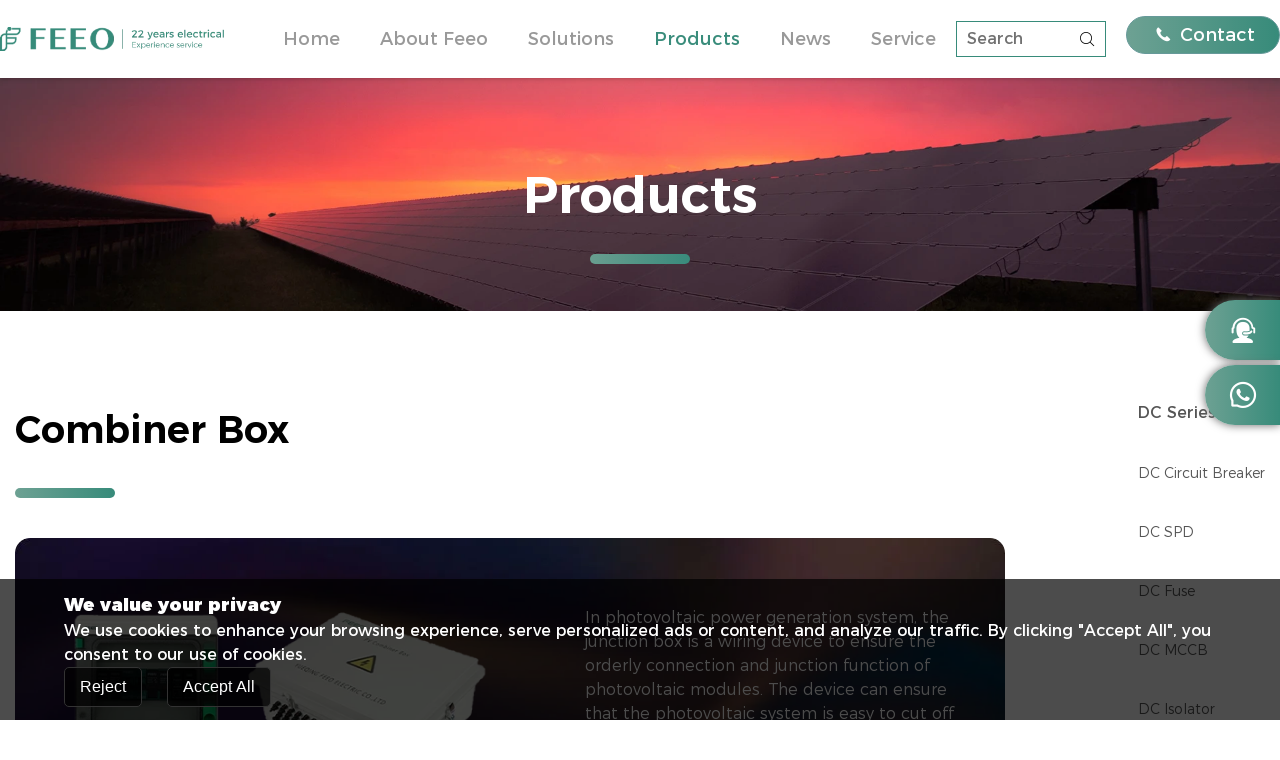

--- FILE ---
content_type: text/html; charset=utf-8
request_url: https://www.feeo.com.cn/category/combiner-box.html
body_size: 14111
content:


<!DOCTYPE html>
<html>
<head><title>
	Combiner Box,Products,YUEQING FEEO ELECTRIC CO.,LTD
</title><meta http-equiv="X-UA-Compatible" content="IE=EmulateIE11" /><meta http-equiv="X-UA-Compatible" content="IE=edge,Chrome=1" /><meta name="applicable-device" content="pc,mobile" /><meta http-equiv="Content-Type" content="text/html; charset=utf-8" /><meta name="viewport" content="width=device-width, initial-scale=1.0, maximum-scale=1.0, user-scalable=0" /><meta name="apple-mobile-web-app-capable" content="yes" /><meta name="apple-mobile-web-app-status-bar-style" content="black" /><meta name="format-detection" content="telephone=no" /><link href="/UploadFiles/2023-02-24/2023022411075375359.ico" rel="icon" type="image/x-icon" /><link href="/UploadFiles/2023-02-24/2023022411075375359.ico" rel="shortcut icon" type="image/vnd.microsoft.icon" /><link href='/Template/Default/css/style.css?v=133487407480000000' rel='stylesheet'/><!-- Google Tag Manager -->
<script>(function(w,d,s,l,i){w[l]=w[l]||[];w[l].push({'gtm.start':
new Date().getTime(),event:'gtm.js'});var f=d.getElementsByTagName(s)[0],
j=d.createElement(s),dl=l!='dataLayer'?'&l='+l:'';j.async=true;j.src=
'https://www.googletagmanager.com/gtm.js?id='+i+dl;f.parentNode.insertBefore(j,f);
})(window,document,'script','dataLayer','GTM-5MG8G9B');</script>
<!-- End Google Tag Manager -->
<meta name="google-site-verification" content="Bgexp9JzJDB7jAzu2pX915Q6dXoe8yP4yGk5gn32G88" /><meta name="keywords" content="Combiner Box,Products,YUEQING FEEO ELECTRIC CO.,LTD" /><meta name="description" content="Combiner Box,Products,YUEQING FEEO ELECTRIC CO.,LTD" /></head>
<body>
    <!-- Google Tag Manager (noscript) -->
<noscript><iframe src="https://www.googletagmanager.com/ns.html?id=GTM-5MG8G9B"
height="0" width="0" style="display:none;visibility:hidden"></iframe></noscript>
<!-- End Google Tag Manager (noscript) -->
    <header class="nheader">
    <script src="/Template/Default/Scripts/jquery-3.6.1.min.js"></script>
<script src="/Template/Default/Scripts/wow.min.js"></script>
<link href="/Template/Default/css/animate.css" rel="stylesheet" />
<div id="logo" class="flex_between">
    <a href="/" class="logo"><img src="/UploadFiles/2022-11-23/2022112316021221241.png.webp" alt="YUEQING FEEO ELECTRIC CO.,LTD" width="224" height="24"/></a>
    <div id="menu_btn" type="close">
        <i class="iconfont">&#xeb71;</i>
    </div>
</div>
<div id="Menu" class="flex_between">
    <div class="logo"><a href="/"><img src="/UploadFiles/2022-11-23/2022112316021221241.png.webp" alt="YUEQING FEEO ELECTRIC CO.,LTD" width="224" height="24"/></a></div>
    <ul class="menunav flex_start">
        <li><a href="/" title="Home">Home</a></li><li class=""><a href="/aboutus.html" title="About Feeo">About Feeo</a><div class="downmenu"><ul id="aboutmenu" class="flex_start"><li><a href="/aboutus/manufacturer-strength.html" title="Manufacturer Strength">Manufacturer Strength</a></li><li><a href="/aboutus/products-strength.html" title="Products Strength">Products Strength</a></li><li><a href="/aboutus/distribution-strength.html" title="Distribution Strength">Distribution Strength</a></li></ul></div><ul class="dropdown-menu"><li><a href="/aboutus/manufacturer-strength.html" title="Manufacturer Strength">Manufacturer Strength</a></li><li><a href="/aboutus/products-strength.html" title="Products Strength">Products Strength</a></li><li><a href="/aboutus/distribution-strength.html" title="Distribution Strength">Distribution Strength</a></li></ul></li><li class=""><a href="/cases.html"  title="Solutions">Solutions</a><div class="downmenu"><ul id="casesmenu"><li><a href="/cases/utility-pv-solutions.html" title="Utility  Pv Solutions">Utility  Pv Solutions</a><a href="/cases/utility-pv-solutions.html" title="Utility  Pv Solutions"><img src="/UploadFiles/2023-08-07/202308071000030329.png.webp" alt="utility-pv-solutions" width="256" height="256"></a></li><li><a href="/cases/commercial-power-plant-solutions.html" title="Commercial  Power Plant Solutions">Commercial  Power Plant Solutions</a><a href="/cases/commercial-power-plant-solutions.html" title="Commercial  Power Plant Solutions"><img src="/UploadFiles/2022-12-08/2022120819390039036.png.webp" alt="commercial-power-plant-solutions" width="256" height="256"></a></li><li><a href="/cases/residential-solutions.html" title="Residential solutions">Residential solutions</a><a href="/cases/residential-solutions.html" title="Residential solutions"><img src="/UploadFiles/2022-12-08/20221208193916391649.png.webp" alt="residential-solutions" width="256" height="256"></a></li></ul></div><ul class="dropdown-menu"><li><a href="/cases/utility-pv-solutions.html" title="Utility  Pv Solutions">Utility  Pv Solutions</a></li><li><a href="/cases/commercial-power-plant-solutions.html" title="Commercial  Power Plant Solutions">Commercial  Power Plant Solutions</a></li><li><a href="/cases/residential-solutions.html" title="Residential solutions">Residential solutions</a></li></ul></li><li class="active dropdown"><a href="/products.html"  title="Products">Products</a><div class="downmenu"><div class="pro_menu"><div class="pro_m_type"><ul><li data-id="24" class="active"><a href="/category/dc-circuit-breaker.html" title="DC Circuit Breaker">DC Circuit Breaker</a></li><li data-id="25" class=""><a href="/category/dc-spd.html" title="DC SPD">DC SPD</a></li><li data-id="26" class=""><a href="/category/dc-fuse.html" title="DC Fuse">DC Fuse</a></li><li data-id="46" class=""><a href="/category/dc-mccb.html" title="DC MCCB">DC MCCB</a></li><li data-id="27" class=""><a href="/category/dc-lsolator.html" title="DC lsolator">DC lsolator</a></li><li data-id="29" class=""><a href="/category/ac-circuit-breaker.html" title="AC Circuit Breaker">AC Circuit Breaker</a></li><li data-id="48" class=""><a href="/category/ac-mccb.html" title="AC MCCB">AC MCCB</a></li><li data-id="30" class=""><a href="/category/ac-spd.html" title="AC SPD">AC SPD</a></li><li data-id="47" class=""><a href="/category/wifi-circuit-breaker.html" title="WIFI Smart Circuit Breaker">WIFI Smart Circuit Breaker</a></li><li data-id="49" class=""><a href="/category/residual-current-circuit-breaker.html" title="RCCB">RCCB</a></li><li data-id="51" class=""><a href="/category/rcbo.html" title="RCBO">RCBO</a></li><li data-id="31" class=""><a href="/category/automatic-transfer-switch.html" title="Automatic Transfer Switch">Automatic Transfer Switch</a></li><li data-id="38" class=""><a href="/category/combiner-box.html" title="Combiner Box">Combiner Box</a></li><li data-id="39" class=""><a href="/category/solar-connector.html" title="Solar Connector">Solar Connector</a></li><li data-id="50" class=""><a href="/category/photovoltaic-products.html" title="Photovoltaic Products">Photovoltaic Products</a></li><li data-id="44" class=""><a href="/category/arabic.html" title="Arabic">Arabic</a></li></ul></div><div class="pro_m_name"><ul data-id="24" class="active"><li><a href="/products/FPV-63-1P-PV-Solar-DC-Mini-Circuit-Breaker.html"><img src="/UploadFiles/SmallImages/cut20240306142541254131.png.webp" alt="FPV-63 1P 63A 10KA PV Solar DC MCB TUV certificate" width="180" height="150"><h6>FPV-63 1P 63A 10KA PV Solar DC MCB TUV certificate</h6></a></li><li><a href="/products/FPV-63-2P PV Solar DC Mini Circuit Breaker.html"><img src="/UploadFiles/SmallImages/cut20230510095956595661.png.webp" alt="FPV-63-2P PV Solar DC Mini Circuit Breaker" width="180" height="150"><h6>FPV-63-2P PV Solar DC Mini Circuit Breaker</h6></a></li><li><a href="/products/FPV-63-3P PV Solar DC Mini Circuit Breaker.html"><img src="/UploadFiles/SmallImages/cut2023051010001601633.png.webp" alt="DC Circuit Breaker 750V 3Pole 63A TUV certificate FPV-63 " width="180" height="150"><h6>DC Circuit Breaker 750V 3Pole 63A TUV certificate FPV-63 </h6></a></li><li><a href="/products/FPV-63-3P PV Solar DC Mini Circuit Breaker204.html"><img src="/UploadFiles/SmallImages/cut20250307105949594971.jpg.webp" alt="FPV-63 DC Circuit Breaker DC MCB 900V 3P 63A TUV certificate " width="180" height="150"><h6>FPV-63 DC Circuit Breaker DC MCB 900V 3P 63A TUV certificate </h6></a></li><li><a href="/products/dc-mcb-circuit-breaker-4p.html"><img src="/UploadFiles/SmallImages/cut2023051010003003098.png.webp" alt="1000V 63A DC Miniature Circuit Breaker 4Pole " width="180" height="150"><h6>1000V 63A DC Miniature Circuit Breaker 4Pole </h6></a></li><li><a href="/products/dc-mcb-circuit-breaker-1p.html"><img src="/UploadFiles/SmallImages/cut2025031415061161174.jpg.webp" alt="1P 10KA 125A MCB PV Solar DC Mini Circuit Breaker" width="180" height="150"><h6>1P 10KA 125A MCB PV Solar DC Mini Circuit Breaker</h6></a></li></ul><ul data-id="25" class=""><li><a href="/products/fsp-d40-series-2p.html"><img src="/UploadFiles/SmallImages/cut20230224115412541292.png.webp" alt="DC Surge Protective Device DC SPD 2P 600VDC 800VDC" width="180" height="150"><h6>DC Surge Protective Device DC SPD 2P 600VDC 800VDC</h6></a></li><li><a href="/products/FSP-D40 Series-3P.html"><img src="/UploadFiles/SmallImages/cut20230227104853485312.png.webp" alt="DC Surge Protector 1000V Type 2 DC SPD TUV Certified" width="180" height="150"><h6>DC Surge Protector 1000V Type 2 DC SPD TUV Certified</h6></a></li><li><a href="/products/dc-spd-fsp-d40-series-type1type2.html"><img src="/UploadFiles/SmallImages/cut2023022711003603650.png.webp" alt="DC SPD FSP-D40 Series-Type1+Type2" width="180" height="150"><h6>DC SPD FSP-D40 Series-Type1+Type2</h6></a></li><li><a href="/products/dc-spd-fsp-d40-series-type1type2 3P.html"><img src="/UploadFiles/SmallImages/cut2023022711011611684.png.webp" alt="DC SPD FSP-D40 Series-Type1+Type2" width="180" height="150"><h6>DC SPD FSP-D40 Series-Type1+Type2</h6></a></li></ul><ul data-id="26" class=""><li><a href="/products/fds-32.html"><img src="/UploadFiles/SmallImages/cut202305101005005011.png.webp" alt="1000V DC FUSE 32A 10x38(MM) DC SOLAR FUSE" width="180" height="150"><h6>1000V DC FUSE 32A 10x38(MM) DC SOLAR FUSE</h6></a></li><li><a href="/products/fds-63b-series.html"><img src="/UploadFiles/SmallImages/cut20250415113841384146.jpg.webp" alt="FDS-63 Solar PV Fuse Low Voltage DC Fuse 1A-63A Fuse Base Box" width="180" height="150"><h6>FDS-63 Solar PV Fuse Low Voltage DC Fuse 1A-63A Fuse Base Box</h6></a></li><li><a href="/products/DC FUSE FDS-160.html"><img src="/UploadFiles/SmallImages/cut20230510103341334144.png.webp" alt="FDS-160" width="180" height="150"><h6>FDS-160</h6></a></li><li><a href="/products/fds-250.html"><img src="/UploadFiles/SmallImages/cut20230510105116511667.png.webp" alt="FDS-250" width="180" height="150"><h6>FDS-250</h6></a></li><li><a href="/products/fds-400.html"><img src="/UploadFiles/SmallImages/cut202305101100060621.png.webp" alt="FDS-400" width="180" height="150"><h6>FDS-400</h6></a></li><li><a href="/products/fds-630.html"><img src="/UploadFiles/SmallImages/cut2023051011031431498.png.webp" alt="FDS-630" width="180" height="150"><h6>FDS-630</h6></a></li></ul><ul data-id="46" class=""><li><a href="/products/dc-mccb.html"><img src="/UploadFiles/SmallImages/cut20250408132156215678.jpg.webp" alt="2P Solar DC MCCB 125A" width="180" height="150"><h6>2P Solar DC MCCB 125A</h6></a></li><li><a href="/products/dc-mccb-3p.html"><img src="/UploadFiles/SmallImages/cut20250408132919291991.jpg.webp" alt="Solar DC MCCB 2P 250A  750V Molded case circuit breaker" width="180" height="150"><h6>Solar DC MCCB 2P 250A  750V Molded case circuit breaker</h6></a></li></ul><ul data-id="27" class=""><li><a href="/products/fdis-32-4-2.html"><img src="/UploadFiles/SmallImages/cut20230510114644464437.png.webp" alt="FDIS-32-4 2" width="180" height="150"><h6>FDIS-32-4 2</h6></a></li><li><a href="/products/fdis-32-series-4S.html"><img src="/UploadFiles/SmallImages/cut20230510112638263893.png.webp" alt="FDIS-32-4s series" width="180" height="150"><h6>FDIS-32-4s series</h6></a></li><li><a href="/products/fdis-series-32-4.html"><img src="/UploadFiles/SmallImages/cut20230302091034103420.png.webp" alt="FDIS series 32-4" width="180" height="150"><h6>FDIS series 32-4</h6></a></li><li><a href="/products/dc-isolator-switch 1p.html"><img src="/UploadFiles/SmallImages/cut20230302091537153794.png.webp" alt="DC Isolator switch" width="180" height="150"><h6>DC Isolator switch</h6></a></li><li><a href="/products/dc-mini-isolator-switch-series-2P.html"><img src="/UploadFiles/SmallImages/cut2022122810550655663.png.webp" alt="DC Mini Isolator Switch series" width="180" height="150"><h6>DC Mini Isolator Switch series</h6></a></li><li><a href="/products/dc-isolator-switch 3p.html"><img src="/UploadFiles/SmallImages/cut20230302092059205917.png.webp" alt="DC Isolator switch" width="180" height="150"><h6>DC Isolator switch</h6></a></li></ul><ul data-id="29" class=""><li><a href="/products/ac-mcb-series-2p194.html"><img src="/UploadFiles/SmallImages/cut20241105141021102158.jpg.webp" alt="AC MCB Circuit Breaker 10KA Prices 63 Amp Circuit Breaker Mcb 1P 63A" width="180" height="150"><h6>AC MCB Circuit Breaker 10KA Prices 63 Amp Circuit Breaker Mcb 1P 63A</h6></a></li><li><a href="/products/ac-mcb-series-2p.html"><img src="/UploadFiles/SmallImages/cut20241105135923592363.jpg.webp" alt="AC MCB Circuit Breaker Prices 63 Amp Circuit Breaker Mcb 2P 63A" width="180" height="150"><h6>AC MCB Circuit Breaker Prices 63 Amp Circuit Breaker Mcb 2P 63A</h6></a></li><li><a href="/products/ac-mcb-series.html"><img src="/UploadFiles/SmallImages/cut2024110514081581574.jpg.webp" alt="63A 4P AC MCB Circuit Breaker series" width="180" height="150"><h6>63A 4P AC MCB Circuit Breaker series</h6></a></li><li><a href="/products/ac-mini-circuit-breaker-series208.html"><img src="/UploadFiles/SmallImages/cut2025033116024624626.jpg.webp" alt="125A 1P AC Mini Circuit Breaker series AC MCB" width="180" height="150"><h6>125A 1P AC Mini Circuit Breaker series AC MCB</h6></a></li><li><a href="/products/ac-mini-circuit-breaker-series.html"><img src="/UploadFiles/SmallImages/cut20250317163558355867.jpg.webp" alt="AC Mini Circuit Breaker series" width="180" height="150"><h6>AC Mini Circuit Breaker series</h6></a></li><li><a href="/products/ac-mini-circuit-breaker-series206209.html"><img src="/UploadFiles/SmallImages/cut2025033116072672632.jpg.webp" alt="AC Mini Circuit Breaker series 3P 80A 100A 125A 4P AC MCB" width="180" height="150"><h6>AC Mini Circuit Breaker series 3P 80A 100A 125A 4P AC MCB</h6></a></li></ul><ul data-id="48" class=""><li><a href="/products/ac-mccb-series.html"><img src="/UploadFiles/SmallImages/cut2022122811033733756.png.webp" alt="AC MCCB Series" width="180" height="150"><h6>AC MCCB Series</h6></a></li></ul><ul data-id="30" class=""><li><a href="/products/ac-spd-series-2p.html"><img src="/UploadFiles/SmallImages/cut2022122811042442478.png.webp" alt="AC SPD series 2P" width="180" height="150"><h6>AC SPD series 2P</h6></a></li><li><a href="/products/ac-spd-series-4p.html"><img src="/UploadFiles/SmallImages/cut202212281105045460.png.webp" alt="AC SPD series 4P" width="180" height="150"><h6>AC SPD series 4P</h6></a></li></ul><ul data-id="47" class=""><li><a href="/products/fr7-63-2p-wifi-smart-circuit-breaker.html"><img src="/UploadFiles/SmallImages/cut20240409142924292448.png.webp" alt="FR7-63 2P WiFi Smart Circuit Breaker" width="180" height="150"><h6>FR7-63 2P WiFi Smart Circuit Breaker</h6></a></li><li><a href="/products/fr7-63-4p-wifi-smart-circuit-breaker178.html"><img src="/UploadFiles/SmallImages/cut20240505141827182727.png.webp" alt="FR7-63 4P WiFi Smart Circuit Breaker" width="180" height="150"><h6>FR7-63 4P WiFi Smart Circuit Breaker</h6></a></li></ul><ul data-id="49" class=""><li><a href="/products/rccb-rcd-63a-residual-current-circuit-breaker-charging-pile-special-leakage-protector.html"><img src="/UploadFiles/SmallImages/cut20240703142426242624.jpg.webp" alt="RCCB RCD 63A Residual Current Circuit Breaker Charging pile special leakage protector" width="180" height="150"><h6>RCCB RCD 63A Residual Current Circuit Breaker Charging pile special leakage protector</h6></a></li><li><a href="/products/rccb-rcd-63a-residual-current-circuit-breaker-charging-pile-special-leakage-protector182.html"><img src="/UploadFiles/SmallImages/cut20240703151911191120.jpg.webp" alt="63A RCCB RCD 4P Residual Current Circuit Breaker Charging pile special leakage protector" width="180" height="150"><h6>63A RCCB RCD 4P Residual Current Circuit Breaker Charging pile special leakage protector</h6></a></li><li><a href="/products/rccb-rcd-63a-residual-current-circuit-breaker-charging-pile-special-leakage-protector182213.html"><img src="/UploadFiles/SmallImages/cut20250423162635263515.jpg.webp" alt="FEEO RCCB RCD 2P type A Residual Current Circuit Breaker Charging pile special leakage protector" width="180" height="150"><h6>FEEO RCCB RCD 2P type A Residual Current Circuit Breaker Charging pile special leakage protector</h6></a></li></ul><ul data-id="51" class=""><li><a href="/products/rccb-rcd-63a-residual-current-circuit-breaker-charging-pile-special-leakage-protector182211.html"><img src="/UploadFiles/SmallImages/cut2025042315430943951.jpg.webp" alt="2P RCBO leakage protection circuit breaker overload short circuit protection 63A household industrial use" width="180" height="150"><h6>2P RCBO leakage protection circuit breaker overload short circuit protection 63A household industrial use</h6></a></li><li><a href="/products/rccb-rcd-63a-residual-current-circuit-breaker-charging-pile-special-leakage-protector182211212.html"><img src="/UploadFiles/SmallImages/cut20250423155043504354.jpg.webp" alt="2P RCBO 63A Double Pole Circuit Breaker Overcurrent & Earth Leakage Protection" width="180" height="150"><h6>2P RCBO 63A Double Pole Circuit Breaker Overcurrent & Earth Leakage Protection</h6></a></li></ul><ul data-id="31" class=""><li><a href="/products/automatic-transfer-switch-ats.html"><img src="/UploadFiles/SmallImages/cut20240328103632363259.jpg.webp" alt="Automatic Transfer Switch ATS" width="180" height="150"><h6>Automatic Transfer Switch ATS</h6></a></li><li><a href="/products/automatic-transfer-switch-ats180.html"><img src="/UploadFiles/SmallImages/cut20240606154517451792.jpg.webp" alt="4P 63A Automatic Transfer Switch ATS" width="180" height="150"><h6>4P 63A Automatic Transfer Switch ATS</h6></a></li><li><a href="/products/fnts-series 2P.html"><img src="/UploadFiles/SmallImages/cut20240606155820582058.jpg.webp" alt="FNTS-125 2p series" width="180" height="150"><h6>FNTS-125 2p series</h6></a></li><li><a href="/products/fnts-series 4P.html"><img src="/UploadFiles/SmallImages/cut202406061600080852.jpg.webp" alt="FNTS series" width="180" height="150"><h6>FNTS series</h6></a></li><li><a href="/products/FNTS-125 series photovoltaic 2P.html"><img src="/UploadFiles/SmallImages/cut20250326145437543715.jpg.webp" alt="FNTS-125 series photovoltaic 2P 125A " width="180" height="150"><h6>FNTS-125 series photovoltaic 2P 125A </h6></a></li><li><a href="/products/fnts-125-series-photovoltaic-4P.html"><img src="/UploadFiles/SmallImages/cut2025032615031131173.jpg.webp" alt="FNTS-125 series photovoltaic " width="180" height="150"><h6>FNTS-125 series photovoltaic </h6></a></li></ul><ul data-id="38" class=""><li><a href="/products/big-combiner-box.html"><img src="/UploadFiles/SmallImages/cut20221221145043504341.png.webp" alt="DC Combiner Box" width="180" height="150"><h6>DC Combiner Box</h6></a></li><li><a href="/products/FSCB 4/2 photovoltaic combiner box is suitable for inverters with the maximum input voltage of DC550V/DC1000V, the number of PV input channels is 4, the output is 2 channels, the number of MPPT is two inverters,.html"><img src="/UploadFiles/SmallImages/cut20230224103550355055.png.webp" alt="DC Combiner Box" width="180" height="150"><h6>DC Combiner Box</h6></a></li><li><a href="/products/fscb-11-combiner-box.html"><img src="/UploadFiles/SmallImages/cut20221228104343434367.png.webp" alt="FSCB 1/1 combiner box" width="180" height="150"><h6>FSCB 1/1 combiner box</h6></a></li><li><a href="/products/fscb-22-combiner-box.html"><img src="/UploadFiles/SmallImages/cut2022122810440244292.png.webp" alt="FSCB 2/2 combiner box" width="180" height="150"><h6>FSCB 2/2 combiner box</h6></a></li><li><a href="/products/fscb-62-combiner-box.html"><img src="/UploadFiles/SmallImages/cut20221228104422442231.png.webp" alt="FSCB 6/2 combiner box" width="180" height="150"><h6>FSCB 6/2 combiner box</h6></a></li><li><a href="/products/fscb-22-combiner-box1.html"><img src="/UploadFiles/SmallImages/cut20221228104444444415.png.webp" alt="FSCB 2/2 combiner box" width="180" height="150"><h6>FSCB 2/2 combiner box</h6></a></li></ul><ul data-id="39" class=""><li><a href="/products/FMC4-B.html"><img src="/UploadFiles/SmallImages/cut20250724171531153143.jpg.webp" alt="IP67 Branch Connector 2 in 1 out" width="180" height="150"><h6>IP67 Branch Connector 2 in 1 out</h6></a></li><li><a href="/products/solar-fuse-holder-power-connectors.html"><img src="/UploadFiles/SmallImages/cut20250724164822482288.jpg.webp" alt="Solar Fuse Holder power connectors" width="180" height="150"><h6>Solar Fuse Holder power connectors</h6></a></li><li><a href="/products/ip67-connector.html"><img src="/UploadFiles/SmallImages/cut20250724104620462049.jpg.webp" alt="IP67 MC4 Solar Connector 1000v/1500v 30A" width="180" height="150"><h6>IP67 MC4 Solar Connector 1000v/1500v 30A</h6></a></li><li><a href="/products/ip67-connector229.html"><img src="/UploadFiles/SmallImages/cut20250725111717171772.jpg.webp" alt="IP67 MC4 Solar Connector Y type 2 in 1 out" width="180" height="150"><h6>IP67 MC4 Solar Connector Y type 2 in 1 out</h6></a></li><li><a href="/products/solar-fuse-holder-power-connectors232.html"><img src="/UploadFiles/SmallImages/cut2025081216440344351.jpg.webp" alt="Solar Fuse power connectors" width="180" height="150"><h6>Solar Fuse power connectors</h6></a></li></ul><ul data-id="50" class=""><li><a href="/products/feeo-rapid-shutdown-solar-system-fireman-safety-1500v-dc-solar-rapid-shutdown-device-firefighter-safety-switch-1-2-string-pv.html"><img src="/UploadFiles/SmallImages/cut20241108142916291624.png.webp" alt="FEEO Rapid Shutdown Solar System Fireman Safety 1500V DC Solar rapid shutdown device Firefighter Safety Switch 1-2 String PV" width="180" height="150"><h6>FEEO Rapid Shutdown Solar System Fireman Safety 1500V DC Solar rapid shutdown device Firefighter Safety Switch 1-2 String PV</h6></a></li><li><a href="/products/feeo-rapid-shutdown-solar-system-fireman-safety-1500v-dc-solar-rapid-shutdown-device-firefighter-safety-switch-1-2-string-pv196.html"><img src="/UploadFiles/SmallImages/cut20241108142753275358.png.webp" alt="FEEO Hot selling dc DC RAPID SHUTDOWN SWITCH 40A 1000V 2 strings" width="180" height="150"><h6>FEEO Hot selling dc DC RAPID SHUTDOWN SWITCH 40A 1000V 2 strings</h6></a></li><li><a href="/products/feeo-rapid-shutdown-solar-system-fireman-safety-1500v-dc-solar-rapid-shutdown-device-firefighter-safety-switch-1-2-string-pv196197.html"><img src="/UploadFiles/SmallImages/cut20241108142822282242.png.webp" alt="1500VDC 55A Solar Rapid Shutdown Device for Fire Safety" width="180" height="150"><h6>1500VDC 55A Solar Rapid Shutdown Device for Fire Safety</h6></a></li><li><a href="/products/pv-solar-rapid-shutdown-switch-solutions-nfpa-70-compliant-easy-to-install.html"><img src="/UploadFiles/SmallImages/cut20251017153124312417.png.webp" alt="PV Solar Rapid Shutdown Switch Solutions: NFPA 70-Compliant & Easy To Install" width="180" height="150"><h6>PV Solar Rapid Shutdown Switch Solutions: NFPA 70-Compliant & Easy To Install</h6></a></li><li><a href="/products/pv-solar-rapid-shutdown-switch-solutions-nfpa-70-compliant-easy-to-install238.html"><img src="/UploadFiles/SmallImages/cut20251017153222322288.png.webp" alt="Ensure Firefighter Safety: Top-Rated Solar Rapid Shutdown Systems" width="180" height="150"><h6>Ensure Firefighter Safety: Top-Rated Solar Rapid Shutdown Systems</h6></a></li></ul><ul data-id="44" class=""><li><a href="/products/fpv-63-1p-250v-10ka-pv-solar-dc-mcb.html"><img src="/UploadFiles/SmallImages/cut2024011315350335371.png.webp" alt="FPV-63-1P 250V 10KA PV Solar DC MCB" width="180" height="150"><h6>FPV-63-1P 250V 10KA PV Solar DC MCB</h6></a></li><li><a href="/products/fpv-63-1p-250v-10ka-pv-solar-dc-mcb152.html"><img src="/UploadFiles/SmallImages/cut2024011714092692612.png.webp" alt="FPV-63-2P 550V 10KA PV Solar DC MCB" width="180" height="150"><h6>FPV-63-2P 550V 10KA PV Solar DC MCB</h6></a></li><li><a href="/products/fpv-63-1p-250v-10ka-pv-solar-dc-mcb153.html"><img src="/UploadFiles/SmallImages/cut20240117143517351751.png.webp" alt="FPV-63-3P 750V 10KA PV Solar DC MCB" width="180" height="150"><h6>FPV-63-3P 750V 10KA PV Solar DC MCB</h6></a></li><li><a href="/products/fpv-63-1p-250v-10ka-pv-solar-dc-mcb152154.html"><img src="/UploadFiles/SmallImages/cut20240117145135513536.png.webp" alt="FPV-63-4P 1000V 10KA PV Solar DC MCB" width="180" height="150"><h6>FPV-63-4P 1000V 10KA PV Solar DC MCB</h6></a></li><li><a href="/products/dc-mcb-circuit-breaker-1p157.html"><img src="/UploadFiles/SmallImages/cut20250424102850285071.jpg.webp" alt="DC MCB 1P 250VDC 10KA 125A DC Circuit Breaker" width="180" height="150"><h6>DC MCB 1P 250VDC 10KA 125A DC Circuit Breaker</h6></a></li><li><a href="/products/dc-mcb-circuit-breaker-1p157158.html"><img src="/UploadFiles/SmallImages/cut20250424104034403496.jpg.webp" alt="DC MCB 2P 550VDC 10KA 125A DC Circuit Breaker" width="180" height="150"><h6>DC MCB 2P 550VDC 10KA 125A DC Circuit Breaker</h6></a></li></ul></div></div></div><ul class="dropdown-menu"><li class="active"><a href="/category/dc-circuit-breaker.html" title="DC Circuit Breaker">DC Circuit Breaker</a></li><li class=""><a href="/category/dc-spd.html" title="DC SPD">DC SPD</a></li><li class=""><a href="/category/dc-fuse.html" title="DC Fuse">DC Fuse</a></li><li class=""><a href="/category/dc-mccb.html" title="DC MCCB">DC MCCB</a></li><li class=""><a href="/category/dc-lsolator.html" title="DC lsolator">DC lsolator</a></li><li class=""><a href="/category/ac-circuit-breaker.html" title="AC Circuit Breaker">AC Circuit Breaker</a></li><li class=""><a href="/category/ac-mccb.html" title="AC MCCB">AC MCCB</a></li><li class=""><a href="/category/ac-spd.html" title="AC SPD">AC SPD</a></li><li class=""><a href="/category/wifi-circuit-breaker.html" title="WIFI Smart Circuit Breaker">WIFI Smart Circuit Breaker</a></li><li class=""><a href="/category/residual-current-circuit-breaker.html" title="RCCB">RCCB</a></li><li class=""><a href="/category/rcbo.html" title="RCBO">RCBO</a></li><li class=""><a href="/category/automatic-transfer-switch.html" title="Automatic Transfer Switch">Automatic Transfer Switch</a></li><li class=""><a href="/category/combiner-box.html" title="Combiner Box">Combiner Box</a></li><li class=""><a href="/category/solar-connector.html" title="Solar Connector">Solar Connector</a></li><li class=""><a href="/category/photovoltaic-products.html" title="Photovoltaic Products">Photovoltaic Products</a></li><li class=""><a href="/category/arabic.html" title="Arabic">Arabic</a></li></ul></li><li class=""><a href="/news.html" title="News">News</a><div class="downmenu newsmenu"><div class="news_menu"><div class="news_m_type"><ul><li class="active" data-id="20"><a href="/news/feeo-news.html">FEEO News</a></li><li class="" data-id="21"><a href="/news/industry-news.html">Industry News</a></li></ul></div><div class="news_m_list"><div class="news_list_img"><img src="/UploadFiles/NewsImage/cut20250906141322132239.jpg.webp" alt="Elevate Your Electrical Systems with FEEO Surge Protection Devices" data="20" class="active" width="280" height="180"><img src="/UploadFiles/NewsImage/cut20251205112328232878.jpg.webp" alt="DC FUSE: The Silent Guardian of Your Solar Power System" data="21" class="" width="280" height="180"></div><div class="news_list_ul"><ul class="active" data-id="20"><li><a href="/newsdetail/elevate-your-electrical-systems-with-feeo-surge-protection-devices.html" title="Elevate Your Electrical Systems with FEEO Surge Protection Devices">Elevate Your Electrical Systems with FEEO Surge Protection Devices</a></li><li><a href="/newsdetail/rccb-popular-science-analysis-of-the-differences-between-type-a-and-type-b-and-technological-breakthroughs-of-feiou-type-b-products.html" title="RCCB Popular Science | Analysis Of The Differences Between Type A And Type B And Technological Breakthroughs Of Feeo Type B Products">RCCB Popular Science | Analysis Of The Differences Between Type A And Type B And Technological Breakthroughs Of Feeo Type B Products</a></li><li><a href="/newsdetail/sunshine-bank-on-the-roof-how-photovoltaic-power-generation-changes-your-life-1.html" title="Photovoltaic + energy storage: the golden combination of future energy">Photovoltaic + energy storage: the golden combination of future energy</a></li><li><a href="/newsdetail/craftsmanship-builds-dreams-quality-witnesses.html" title="Craftsmanship Builds Dreams, Quality Witnesses">Craftsmanship Builds Dreams, Quality Witnesses</a></li></ul><ul class="" data-id="21"><li><a href="/newsdetail/dc-fuse-the-silent-guardian-of-your-solar-power-system.html" title="DC FUSE: The Silent Guardian of Your Solar Power System">DC FUSE: The Silent Guardian of Your Solar Power System</a></li><li><a href="/newsdetail/pv-surge-protection-why-every-solar-system-needs-an-spd.html" title="PV Surge Protection: Why Every Solar System Needs An SPD">PV Surge Protection: Why Every Solar System Needs An SPD</a></li><li><a href="/newsdetail/solar-storage-the-golden-duo-powering-our-clean-energy-future.html" title="Solar & Storage: The Golden Duo Powering Our Clean Energy Future">Solar & Storage: The Golden Duo Powering Our Clean Energy Future</a></li><li><a href="/newsdetail/dc-circuit-breakers-the-fault-terminators-in-dc-grids.html" title="DC Circuit Breakers: The Fault Terminators in DC Grids">DC Circuit Breakers: The Fault Terminators in DC Grids</a></li></ul></div></div></div></div><ul class="dropdown-menu"><li class="active"><a href="/news/feeo-news.html">FEEO News</a></li><li class=""><a href="/news/industry-news.html">Industry News</a></li></ul></li><li class=""><a href="/service.html"  title="Service">Service</a><div class="downmenu"><div class="servicemenu flex_start"><div class="service_m_type"><ul><li data-id="1" class="active"><a href="/download.html">Download</a></li><li data-id="2"><a href="/video.html">Videos</a></li></ul></div><div class="service_m_list"><ul class="active" data-id="1"><li><a href="/Tools/handler/download.ashx?DownID=84" class="flex_start"><i class="iconfont">&#xe740;</i><div class="dw_tit"><h5>Feeo's catalog<h5><p>5.62 MB</p></div></a></li></ul><ul class="" data-id="2"><li><a onclick="VideoPlay('https://www.youtube.com/embed/DMPTmc3QGsA?controls=0')"><img src="/UploadFiles/VideoImage/cut2023020113430643657.png.webp" alt="DC MINI Circuit Breaker DC Products  Series" width="280" height="180"></a></li><li><a onclick="VideoPlay('https://www.youtube.com/embed/ZGMdeSSl8I0?si=0uuZKf6aaBlOufk2')"><img src="/UploadFiles/VideoImage/cut20230201134313431386.png.webp" alt="DC FUSE DC Products Series" width="280" height="180"></a></li><li><a onclick="VideoPlay('https://www.youtube.com/embed/0Ys9AIYAngU?si=nyZV8yevC9YSu5WT')"><img src="/UploadFiles/VideoImage/cut20230201134321432154.png.webp" alt="DC Surge Protective Device DC  Products Series" width="280" height="180"></a></li></ul></div></div></div><ul class="dropdown-menu"><li><a href="/download.html">Download</a></li><li><a href="/video.html">Videos</a></li></ul></li>
        <li id="search">
            <form id="sform" name="form1" method="post" action="/productssearch.html" onsubmit="if ($('#stext').val() == '' || $('#stext').val() == 'Please enter the product keyword') { alert('Please enter the product keyword'); return false; } else { return checkForm(this); }">
                <input name="keyword" id="stext" value="" type="text" placeholder="Search">
                <button type="submit" id="sbut"><i class="iconfont">&#xe61c;</i></button>
            </form>
        </li>
        <li id="contact">
            <a class="btn-2" href="/contactus.html"><i class="iconfont">&#xe61d;</i><span><!--contact-->Contact</span></a>
        </li>
    </ul>
</div>
<div class="clear"></div>
<script>
    $('#Menu .menunav>li .downmenu .pro_menu .pro_m_type ul>li').hover(function () {
        $(this).addClass("active").siblings("li").removeClass("active");
        var dataid = $(this).attr("data-id");
        $("#Menu .menunav>li .downmenu .pro_menu .pro_m_name ul[data-id='"+dataid+"']").addClass("active").siblings("ul").removeClass("active");
    })
    $('#Menu .menunav>li .downmenu .news_menu .news_m_type ul>li').hover(function () {
        $(this).addClass("active").siblings("li").removeClass("active");
        var dataid = $(this).attr("data-id");
        $("#Menu .menunav>li .downmenu .news_menu .news_m_list .news_list_ul ul[data-id='"+dataid+"']").addClass("active").siblings("ul").removeClass("active");
        $("#Menu .menunav>li .downmenu .news_menu .news_m_list .news_list_img img[data='"+dataid+"']").addClass("active").siblings("img").removeClass("active");
    })
    $('#Menu .menunav>li .downmenu .servicemenu .service_m_type ul>li').hover(function () {
        $(this).addClass("active").siblings("li").removeClass("active");
        var dataid = $(this).attr("data-id");
        $("#Menu .menunav>li .downmenu .servicemenu .service_m_list>ul[data-id='"+dataid+"']").addClass("active").siblings("ul").removeClass("active");
    })
</script>
</header>

<div id="bframe">
    <div class="banner_img "><img src="/UploadFiles/2022-12-02/20221202145257525710.png.webp" alt="Products"/><div class="box"><h3>Products</h3><div class="line"></div></div></div>
</div>
<div class="frame" id="ProPage">
    <div class="container">
        <div class="flex_between">
            <div class="left_nav">
                <div class="pro_type" id="combiner-box"><div class="frame_title"><h4>Combiner Box</h4><div class="line"></div></div><div class="cateRemark flex_between"><div class="img"><img src="/UploadFiles/2022-12-28/2022122811081181157.png.webp" /></div><div class="itemRemark">In photovoltaic power generation system, the junction box is a wiring device to ensure the orderly connection and junction function of photovoltaic modules. The device can ensure that the photovoltaic system is easy to cut off the circuit during maintenance and inspection, and reduce the scope of power failure when the photovoltaic system fails.</div></div><div class="pro_List flex_start"><div class="item" id="big-combiner-box"><div class="img"><a href="/products/big-combiner-box.html"><img src="/UploadFiles/SmallImages/cut20221221145043504341.png.webp"></a></div><h5>DC Combiner Box</h5><p>The box is pv design, waterproof, dustproof and UV protection. The high and low temperature test is strictly and widely used. Simple installation, simplified system wiring,The box body is made of PVC engineering materials, with fire-retardant, temperature rise, anti-impact, anti-ultraviolet and other tests, and the protection level reaches IP65.</p><a class="btn-2 morelink" href="/products/big-combiner-box.html">MORE</a></div><div class="item" id="FSCB 4/2 photovoltaic combiner box is suitable for inverters with the maximum input voltage of DC550V/DC1000V, the number of PV input channels is 4, the output is 2 channels, the number of MPPT is two inverters,"><div class="img"><a href="/products/FSCB 4/2 photovoltaic combiner box is suitable for inverters with the maximum input voltage of DC550V/DC1000V, the number of PV input channels is 4, the output is 2 channels, the number of MPPT is two inverters,.html"><img src="/UploadFiles/SmallImages/cut20230224103550355055.png.webp"></a></div><h5>DC Combiner Box</h5><p>FSCB 4/2 photovoltaic combiner box is suitable for inverters with the maximum input voltage of DC550V/DC1000V, the number of PV input channels is 4, the output is 2 channels, the number of MPPT is two inverters, and the cabinet is made of PVC engineering materials. Manufactured, with fire-retardant, temperature rise, anti-impact, anti-ultraviolet and other tests, and the protection level reaches IP66.</p><a class="btn-2 morelink" href="/products/FSCB 4/2 photovoltaic combiner box is suitable for inverters with the maximum input voltage of DC550V/DC1000V, the number of PV input channels is 4, the output is 2 channels, the number of MPPT is two inverters,.html">MORE</a></div><div class="item" id="fscb-11-combiner-box"><div class="img"><a href="/products/fscb-11-combiner-box.html"><img src="/UploadFiles/SmallImages/cut20221228104343434367.png.webp"></a></div><h5>FSCB 1/1 combiner box</h5><p>FSCB 1/1 The photovoltaic combiner box is suitable for the maximum input voltage of the inverter DC550V/DC1000V, the number of PV input is 1 way, the output is 1 way, and the number of MPPT is a single inverter</p><a class="btn-2 morelink" href="/products/fscb-11-combiner-box.html">MORE</a></div><div class="item" id="fscb-22-combiner-box"><div class="img"><a href="/products/fscb-22-combiner-box.html"><img src="/UploadFiles/SmallImages/cut2022122810440244292.png.webp"></a></div><h5>FSCB 2/2 combiner box</h5><p>FSCB 2/2 photovoltaic combiner box is suitable for the maximum input voltage of the inverter DC550V, the number of PV input channels is 2 channels, the output is 2 channels, and the number of MPPTs is a single inverter. The box body is made of PVC engineering materials, </p><a class="btn-2 morelink" href="/products/fscb-22-combiner-box.html">MORE</a></div><div class="item" id="fscb-62-combiner-box"><div class="img"><a href="/products/fscb-62-combiner-box.html"><img src="/UploadFiles/SmallImages/cut20221228104422442231.png.webp"></a></div><h5>FSCB 6/2 combiner box</h5><p>FSCB 6/2 photovoltaic combiner box is suitable for the maximum input voltage of the inverter DC550V, the number of PV input channels is 2 channels, the output is 2 channels, and the number of MPPTs is a single inverter.</p><a class="btn-2 morelink" href="/products/fscb-62-combiner-box.html">MORE</a></div><div class="item" id="fscb-22-combiner-box1"><div class="img"><a href="/products/fscb-22-combiner-box1.html"><img src="/UploadFiles/SmallImages/cut20221228104444444415.png.webp"></a></div><h5>FSCB 2/2 combiner box</h5><p>FSCB 2/2 photovoltaic combiner box is suitable for the maximum input voltage of the inverter DC550V, the number of PV input channels is 2 channels, the output is 2 channels, and the number of MPPTs is a single inverter.</p><a class="btn-2 morelink" href="/products/fscb-22-combiner-box1.html">MORE</a></div></div></div>
            </div>
            <div class="right_nav" class="wow slideInRight">
                <ul><li><a href="/category/dc-series.html">DC Series</a><ul class="smalltype"><li><a href="/category/dc-circuit-breaker.html">DC Circuit Breaker</a></li><li><a href="/category/dc-spd.html">DC SPD</a></li><li><a href="/category/dc-fuse.html">DC Fuse</a></li><li><a href="/category/dc-mccb.html">DC MCCB</a></li><li><a href="/category/dc-lsolator.html">DC lsolator</a></li></ul></li><li><a href="/category/ac-Series.html">AC Series</a><ul class="smalltype"><li><a href="/category/ac-circuit-breaker.html">AC Circuit Breaker</a></li><li><a href="/category/ac-mccb.html">AC MCCB</a></li><li><a href="/category/ac-spd.html">AC SPD</a></li><li><a href="/category/wifi-circuit-breaker.html">WIFI Smart Circuit Breaker</a></li><li><a href="/category/residual-current-circuit-breaker.html">RCCB</a></li><li><a href="/category/rcbo.html">RCBO</a></li></ul></li><li><a href="/category/automatic-transfer-switch.html">Automatic Transfer Switch</a></li><li><a href="/category/combiner-box.html">Combiner Box</a></li><li><a href="/category/solar-connector.html">Solar Connector</a></li><li><a href="/category/photovoltaic-products.html">Photovoltaic Products</a></li><li><a href="/category/arabic.html">Arabic</a></li></ul>
            </div>
        </div>
    </div>
</div>

<section id="frame6" class="frame">
    <div class="container flex_between">
        <div class="left"><span>please</span> contact us if you need help! You will get reply within 12 hours</div>
        <div class="right">
            <a class="btn-2" href="/contactus.html">Contact us</a>
        </div>
    </div>
</section>

<div id="float">
    <a class="ico" href="javascript:;" onclick="feedbackbox()"><i class="iconfont">&#xe602;</i></a>
    <a href="https://api.whatsapp.com/send?phone=8618157747930&amp;text=Hello" class="ico"><i class="iconfont ico-whatsapp">&#xe8ea;</i></a>
</div>
<div id="GetTop">
    <a class="ico" href="javascript:;" onclick="GoTop()"><i class="iconfont">&#xe651;</i></a>
</div>
<footer id="footer">
    <div class="container">
        <div class="list flex_between">
            <div id="fck1">
                <dl>
                    <dt>ABOUT FEEO</dt>
                    <dd><a href="/aboutus/manufacturer-strength.html"><em></em>Manufacturer Strength</a></dd><dd><a href="/aboutus/products-strength.html"><em></em>Products Strength</a></dd><dd><a href="/aboutus/distribution-strength.html"><em></em>Distribution Strength</a></dd>
                </dl>
            </div>
            <div id="fck2">
                <dl>
                    <dt>Solutions</dt>
                    <dd><a href="/cases/utility-pv-solutions.html" title="Utility  Pv Solutions"><em></em>Utility  Pv Solutions</a></dd><dd><a href="/cases/commercial-power-plant-solutions.html" title="Commercial  Power Plant Solutions"><em></em>Commercial  Power Plant Solutions</a></dd><dd><a href="/cases/residential-solutions.html" title="Residential solutions"><em></em>Residential solutions</a></dd>
                </dl>
            </div>
            <div id="fck3">
                <dl class="flex_between">
                    <dt>Products</dt>
                    <dd><a href="/category/dc-series.html"><em></em>DC Series</a></dd><dd><a href="/category/ac-Series.html"><em></em>AC Series</a></dd><dd><a href="/category/automatic-transfer-switch.html"><em></em>Automatic Transfer Switch</a></dd><dd><a href="/category/combiner-box.html"><em></em>Combiner Box</a></dd><dd><a href="/category/solar-connector.html"><em></em>Solar Connector</a></dd><dd><a href="/category/photovoltaic-products.html"><em></em>Photovoltaic Products</a></dd><dd><a href="/category/arabic.html"><em></em>Arabic</a></dd>
                </dl>
            </div>
            <div id="fck4">
                <dl>
                    <dd><i class="iconfont">&#xe620;</i><a href="mailto:info@feeo.com.cn">info@feeo.com.cn</a></dd><dd><i class="iconfont">&#xe8ea;</i><a href="https://api.whatsapp.com/send?phone=8618157747930&amp;text=Hello">+86-18157747930</a></dd>
                    <dt>Follow us</dt>
                    <dd class="foot_icon">
                        <a href="javascript:;" class="ico_youtube"><i class="iconfont">&#xe62c;</i></a>
                        <a href="javascript:;" class="ico_linkedin"><i class="iconfont">&#xe627;</i></a>
                        <a href="javascript:;" class="ico_twitter"><i class="iconfont">&#xe626;</i></a>
                        <a href="javascript:;" class="ico_facebook"><i class="iconfont">&#xe625;</i></a>
                    </dd>
                </dl>
            </div>
        </div>
    </div>
    <div class="foot_by flex_between">
        <div class="footdiv fl">
             Copyright © 2022 YUEQING FEEO ELECTRIC CO.,LTD 
        </div>
        <div class="footdiv fr">
            <a href="http://www.otree.cn" target="_blank">Powered by:Otree</a> <a href="/privacypolicy.html">Privacy Policy</a> | <a href="/sitemaps.html">Sitemaps</a> | <a href="/sitemap.xml" target="_blank">XML</a>
        </div>
    </div>
</footer>

<div id="floatfeedback" class="frame">
    <div class="feedbackbox">
        <div class="frame_title">
            <h4>Countact us</h4>
            <div class="line"></div>
        </div>
        <span class="feedclose iconfont" onclick="feedbackbox()">&#xed1e;</span>
        <ul class="list-inline flex_between">
            <li class="half"><label>Your Name:<em>*</em></label><input class="input" name="txtName" placeholder="Name:*" autocomplete="off" /></li>
            <li class="half"><label>Your Email:<em>*</em></label><input class="input" name="txtEmail" placeholder="Email:*" autocomplete="off" /></li>
            <li class="half"><label>Your Phone:<em>*</em></label><input class="input" name="txtTel" placeholder="Phone:*" autocomplete="off" /></li>
            <li class="half"><label>Your Company:<em>*</em></label><input class="input" name="txtCompany" placeholder="Company:*" autocomplete="off" /></li>
            <li class=" textarea">
                <label>Your Message:<em>*</em></label>
                <textarea class="input" name="txtMessage" rows="2" cols="60" placeholder="Message:*" autocomplete="off"></textarea>
            </li>
            <li class="btnli txtcenter">
                <a href="javascript:;" class="morelink btn-2" onclick="ToFeedback(this)">Send Message</a>
            </li>
        </ul>
    </div>
</div>
<!-- 手机端菜单 -->
<nav class="" id="mobMenu">
    <div class="foot_nav">
        <a href="javascript:;" id="footMenubtn">
            <i class="iconfont">&#xeb71;</i>
            Menu

        </a>
    </div>
    <div class="foot_nav">
        <a href="/products.html">
            <i class="iconfont">&#xe605;</i>
            Products
        </a>
    </div>
    <div class="foot_nav">
        <a href="/contactus.html">
            <i class="iconfont">&#xe622;</i>
            Contact us
        </a>
    </div>
    <div class="foot_nav">
        <a href="javascript:;" onclick="GoTop()">
            <i class="iconfont">&#xe651;</i>
            Top
        </a>
    </div>
</nav>

<script src="/Template/Default/Scripts/jquery.min.js"></script>
<script src="/Template/Default/Scripts/public.js"></script>
<script src="/Tools/layer/layer.js"></script>
<!--[if IE]>
<script src="/Template/Default/Scripts/html5.js" type="text/javascript"></script>
<![endif]-->

<link href="/Tools/simpleAlert/simpleAlert.css" rel="stylesheet" />
<script src="/Tools/simpleAlert/simpleAlert.js"></script>
<script>
    var tophide;
    function buttomhide(){
        tophide=setTimeout(function(){$("#GetTop").fadeOut(500);},5000);
    }
    function buttomclosehide(){
        clearTimeout(tophide);
    }
    var scrollFunc = function (e) {
        var e = e || window.event;
        if (e.wheelDelta) {
            if (e.wheelDelta > 0) { //当鼠标滚轮向上滚动时.
                $("#GetTop").fadeIn(500);
                buttomhide();
            }
            if (e.wheelDelta < 0) { //当鼠标滚轮向下滚动时
                if($("#GetTop").display="block"){
                    buttomclosehide();
                    $("#GetTop").fadeOut(500);
                }
            }
        } else if (e.detail) {
            if (e.detail < 0) { //当鼠标滚轮向上滚动时
                $("#GetTop").fadeIn(500);
                buttomhide();
            }
            if (e.detail > 0) { //当鼠标滚轮向下滚动时
                if($("#GetTop").display="block"){
                    buttomclosehide();
                    $("#GetTop").fadeOut(500);
                }
            }
        }
    }
    // 给页面绑定鼠标滚轮事件,针对火狐的非标准事件 
    window.addEventListener("DOMMouseScroll", scrollFunc) // 给页面绑定鼠标滚轮事件，针对Google，mousewheel非标准事件已被弃用，请使用 wheel事件代替
    window.addEventListener("wheel", scrollFunc)   // ie不支持wheel事件，若一定要兼容，可使用mousewheel
    window.addEventListener("mousewheel", scrollFunc)
    function ToFeedback(obj) {
        var object = $(obj).parents(".feedbackbox");
        var strName = object.find("input[name='txtName']");
        var strTel = object.find("input[name='txtTel']");
        var strEmail = object.find("input[name='txtEmail']");
        var strCompany = object.find("input[name='txtCompany']");
        var strMessage = object.find("textarea[name='txtMessage']");
        if (strName.val() == "") {
            alert("Please enter your name");
            strName.focus();
            return;
        }
        if (strEmail.val() == "" || !Isyx(strEmail.val())) {
            alert("Please enter the email");
            strEmail.focus();
            return;
        }
        if (strMessage.val() == "") {
            alert("Please enter the content");
            strMessage.focus();
            return;
        }
        //单次单选弹框
        var onlyChoseAlert = simpleAlert({ "content": "Please send later. . ." });
        $.ajax({
            type: "POST",
            url: "/Tools/handler/feedback.ashx",
            data: {
                strName: strName.val(),
                strEmail: strEmail.val(),
                strTel: strTel.val(),
                strCompany: strCompany.val(),
                strCountry: "",
                strMessage: strMessage.val(),
            },
            success: function (msg) {
                if (msg == "1") {
                    window.document.location.href = "/thankyou.html";
                }
                else {
                    alert("Message sent failed");
                }
            }
        });
    }
    function feedbackbox() {
        $("#floatfeedback").toggleClass("show");
    }
    function ToSubscribe(obj) {
        var object = $(obj).parents(".subscribeBox");
        var strEmail = object.find("input[name='txtEmail']");
        if (strEmail.val() == "" || !Isyx(strEmail.val())) {
            alert("Please enter the email");
            strEmail.focus();
            return;
        }
        //单次单选弹框
        var onlyChoseAlert = simpleAlert({ "content": "Please send later. . ." });
        $.ajax({
            type: "POST",
            url: "/Tools/handler/Subscibe.ashx",
            data: {
                strEmail: strEmail.val(),
                strName: ""
            },
            success: function (msg) {
                if (msg == "1") {
                    window.document.location.href = "/thankyou.html";
                }
                else {
                    alert("Message sent failed");
                }
            }
        });
    }

    function VideoPlay(obj) {
        var content = $(obj).find(".videolink").html();
        alert(content);
        //iframe层-多媒体
        var area = ['960px', '540px'];
        if ($(window).width() < 992) {
            area = ['640px', '360'];
        }
        else if ($(window).width() < 768) {
            area = ['320px', '180px'];
        }
        layer.open({
            type: 2,
            title: false,
            area: area,
            shade: 0.8,
            closeBtn: 0,
            shadeClose: true,
            content: content
        });
    }
</script>
<style>
        .GoogleCookie{display:block; position:fixed;bottom: 0px;  left:0px; width:100%; background:rgba(0,0,0,0.7);animation:myfirst 1.5s;-webkit-animation:myfirst 1.5s;z-index:999; }
        .GoogleCookie .txt{display:block; padding:1% 5%;}
        .GoogleCookie .txt h4{font-size:18px!important; font-weight:bold; display:block; color:#fff!important;}
        .GoogleCookie .txt p{font-size:16px!important; display:block;color:#fff!important;}
        .GoogleCookie .txt button{padding:10px 15px; font-size:16px; background:rgba(0,0,0,0.7);color:#fff!important; border:solid 1px #333333; border-radius:5px; cursor:pointer;}
        .GoogleCookie .txt button:last-child{margin-left:25px;}
        @keyframes myfirst {from {bottom: -250px;}to {bottom: 0px;}}
        @-webkit-keyframes myfirst {from {bottom: -250px;}to {bottom: 0px;}}
        .OpenGoogleCookie{position:fixed;bottom:25px; right:0px;z-index:9999; width:50px; height:50px; display:none;}
        .OpenGoogleCookie a{ width:50px; height:50px; cursor:pointer;}
        .OpenGoogleCookie a img{display:block; width:50px; height:50px;}
        .OpenGoogleCookie a:hover p{display:block;}
        .OpenGoogleCookie p {position: absolute;right: 50px;top:0px;width: 160px; display:none;}
        .OpenGoogleCookie p span{float:right; width:140px; color: #dddddd;font-size: 12px!important;text-align: center;line-height: 2em; background:#333; }
        .OpenGoogleCookie p i{float:right; margin-right:0px; border-style: solid; border-color: transparent; border-width: 12px 0 12px 12px; border-left-color: #333; }
    </style>
   <script src="https://yizhantongimage.oss-us-west-1.aliyuncs.com/ManageCoolie/jquery.cookie.js"></script>
    <script>
        $(document).ready(function () {
          if ($.cookie("managecookie") != null) {
                $(".GoogleCookie").hide();
                $(".OpenGoogleCookie").show();
            } else {
                $(".GoogleCookie").show();
                $(".OpenGoogleCookie").hide();
            }
            //拒绝
            $("#btnGC1").click(function () {
                if ($.cookie("managecookie") != null || $.cookie("managecookie") != "") {
                    $.cookie("managecookie", "0");
                } else {
                    $.cookie('managecookie', '0', { expires: 7, path: '/', domain: window.location.hostname, secure: false });
                }
                $(".GoogleCookie").hide();
                $(".OpenGoogleCookie").show();
            })

            ///接受
            $("#btnGC2").click(function () {
                if ($.cookie("managecookie") != null || $.cookie("managecookie") != "") {
                    $.cookie("managecookie", "1");
                } else {
                    $.cookie('managecookie', '1', { expires: 7, path: '/', domain: window.location.hostname, secure: false });
                }
                $(".GoogleCookie").hide();
                $(".OpenGoogleCookie").show();
            })
            $("#btnOpGC").click(function () {
                $(".GoogleCookie").show();
                $(".OpenGoogleCookie").hide();
            })
        })
    </script>
 <div class="GoogleCookie">
        <div class="txt">
            <h4>We value your privacy</h4>
            <p>We use cookies to enhance your browsing experience, serve personalized ads or content, and analyze our traffic. By clicking "Accept All", you consent to our use of cookies.</p>
            <button class="btnGC1" id="btnGC1">Reject</button><button class="btnGC2" id="btnGC2">Accept All</button>
        </div>
    </div>
<div class="OpenGoogleCookie"><a class="btnOpGC" id="btnOpGC"><img src="https://yizhantongimage.oss-us-west-1.aliyuncs.com/ManageCoolie/GCimg.png" alt="Consent Preferences"/><p><i class="triangle"></i><span>Consent Preferences</span></p></a></div>


<script>
    $(document).scroll(function () {
        var scroH = $(document).scrollTop();  //滚动高度
        if (scroH > 400) {
            $(".right_nav>ul").addClass("fixed");
        }
        else {
            $(".right_nav>ul").removeClass("fixed");
        }
    });
</script>

</body>
</html>



--- FILE ---
content_type: text/css
request_url: https://www.feeo.com.cn/Template/Default/css/style.css?v=133487407480000000
body_size: 27297
content:
@charset "utf-8";
@import url('../fonts/iconfont/iconfont.css');
@import url('imgsize.css');
@import url('../fonts/Montserrat-Black.css');
@import url('../fonts/Montserrat-Bold.css');
@import url('../fonts/Montserrat-ExtraBold.css');
@import url('../fonts/Montserrat-ExtraLight.css');
@import url('../fonts/Montserrat-Light.css');
@import url('../fonts/Montserrat-Medium.css');
@import url('../fonts/Montserrat-Regular.css');
@import url('../fonts/Montserrat-SemiBold.css');
@import url('../fonts/Montserrat-Thin.css');
.iconfont {
  font-family: "iconfont" !important;
  font-size: 16px;
  font-style: normal;
  -webkit-font-smoothing: antialiased;
  -moz-osx-font-smoothing: grayscale;
}
/*****  font-display: swap;  字体延迟加载*****/
/**********样式重置**********/
html,body{
    -ms-overflow-style: scrollbar;/*解决ie浏览器右侧滚动条遮挡内容问题*/
    -webkit-overflow-scrolling: touch;/*解决iOS滚动条被卡住的问题*/
    scroll-behavior: smooth;/*滚动到指定位置*/
    max-width: 1920px;
    margin: 0 auto;
}
@media (min-width:1px) and (max-width:767px) {
    html{font-size:14px;}
}

table{border-collapse:collapse;border-spacing:0}
fieldset,img{border:0}
ol,ul{list-style:none}
caption,th{text-align:left}
q:before,q:after{content:''}
input:visited,input:focus,input,textarea,button:visited,button:focus,textarea:visited,textarea:focus{border:none;outline: none;}
.clearfix:after,.clearfix:before,.container::after,.container:before{display:table;content:" ";}
.clearfix:after,.container::after{clear:both;}
*{margin:0;padding:0;box-sizing:border-box;}
a{outline:none;color:#555;text-decoration:none;}
a:hover{color:#669999;}
img,li{border:0;vertical-align:top;}
img{max-width:100%;height:auto;}
input::-webkit-input-placeholder,textarea::-webkit-input-placeholder { /* WebKit browsers 适配谷歌 */
    color: #717171;
}
input:-moz-placeholder,textarea:-moz-placeholder { /* Mozilla Firefox 4 to 18 适配火狐 */
    color: #717171;
}
input::-moz-placeholder,textarea::-moz-placeholder { /* Mozilla Firefox 19+ 适配火狐 */
    color: #717171;
}
input:-ms-input-placeholder,textarea:-ms-input-placeholder { /* Internet Explorer 10+  适配ie*/
    color: #717171;
}
b,body,dd,div,form,h3,h4,h5,h6,img,input,textarea,li,p,pre,td,ul{font-family:Montserrat-Regular,Arial,Verdana,Tahoma, Geneva,sans-serif;color:#000;line-height:1.5;font-size:16px;}
h1,h2,h3,h4,h5,h6,dt{font-weight:normal;}
h1,h2,h3,h4,dt{font-family:Montserrat-Black,Arial,Verdana, Tahoma, Geneva,  sans-serif;}
.hidden{display:none!important;}
.noinfo{font-size:1rem;text-align:center;margin-top:10px;padding-bottom:30px;width: 100%;}
.item .img{overflow:hidden;position:relative;}
.item .img img{max-width:100%;transition:all .4s;transform:scale(1);margin:0 auto;display:block;}
.item:hover .img img{transform:scale(1.05);}
.flex_between{display:flex;justify-content:space-between;flex-wrap:wrap;}
.flex_around{display:flex;justify-content:space-around;flex-wrap:wrap;}
.flex_start{display:flex;justify-content:flex-start;flex-wrap:wrap;}
.flex_column{display:flex;justify-content:flex-start;flex-wrap:wrap; flex-direction:column;}
.flex_center{display:flex;align-items:center;}
.vcenter{position:absolute;top:50%;transform:translate(0,-50%);width:100%;}
.vccenter{position:absolute;left:50%;top:50%;transform:translate(-50%,-50%);}
.container{max-width:1350px;width:100%;margin:0 auto;padding:0 15px;}
.indexpage .container{max-width:1320px;}
.txtcenter{text-align:center;}
.ValidationError{border:1px solid red!important;}
.whatsapptel{ position:fixed; left:15px; bottom:60px; z-index:10;}
.whatsapptel img{ width:50px;}

/*按钮样式*/
.btn-2{position:relative;z-index:1;overflow:hidden}
.btn-2:before{content:'';width:0;height:0;-webkit-transform:rotate(360deg);border-style:solid;border-width:0 0 0 0;border-color:transparent transparent transparent #fff;position:absolute;bottom:-5px;left:-5px;transition:all .5s;z-index:-1}
.btn-2:after{content:'';width:0;height:0;-webkit-transform:rotate(360deg);border-style:solid;border-width:0 0 0 0;border-color:transparent #fff transparent transparent;position:absolute;top:-5px;right:-5px;transition:all .5s;z-index:-1}
.btn-2:hover:before{border-width:300px 0 0 300px;}
.btn-2:hover:after{border-width:0 300px 300px 0}

.btn-3{position:relative;z-index:1;overflow:hidden}
.btn-3:before{content:'';width:0;height:0;-webkit-transform:rotate(360deg);border-style:solid;border-width:0 0 0 0;border-color:transparent transparent transparent #00358e;position:absolute;bottom:-5px;left:-5px;transition:all .5s;z-index:-1}
.btn-3:after{content:'';width:0;height:0;-webkit-transform:rotate(360deg);border-style:solid;border-width:0 0 0 0;border-color:transparent #00358e transparent transparent;position:absolute;top:-5px;right:-5px;transition:all .5s;z-index:-1}
.btn-3:hover:before{border-width:300px 0 0 300px}
.btn-3:hover:after{border-width:0 300px 300px 0}
.btn-4{position:relative;z-index:1;overflow:hidden}
.btn-4:before{content:'';width:0;height:0;-webkit-transform:rotate(360deg);border-style:solid;border-width:0 0 0 0;border-color:transparent transparent transparent #398c7b;position:absolute;bottom:-5px;left:-5px;transition:all .5s;z-index:-1}
.btn-4:after{content:'';width:0;height:0;-webkit-transform:rotate(360deg);border-style:solid;border-width:0 0 0 0;border-color:transparent #398c7b transparent transparent;position:absolute;top:-5px;right:-5px;transition:all .5s;z-index:-1}
.btn-4:hover:before{border-width:300px 0 0 300px}
.btn-4:hover:after{border-width:0 300px 300px 0}
.btn-5{position:relative;z-index:1;overflow:hidden}
.btn-5:before{content:'';width:0;height:0;-webkit-transform:rotate(360deg);border-style:solid;border-width:0 0 0 0;border-color:transparent;position:absolute;bottom:-5px;left:-5px;transition:all .5s;z-index:-1}
.btn-5:after{content:'';width:0;height:0;-webkit-transform:rotate(360deg);border-style:solid;border-width:0 0 0 0;border-color:transparent;position:absolute;top:-5px;right:-5px;transition:all .5s;z-index:-1}
.btn-5:hover:before{border-width:300px 0 0 300px}
.btn-5:hover:after{border-width:0 300px 300px 0}
.btn-more{
    display: inline-block;
    padding: 5px 25px;
    font-size: 13px;
    color: #fff;
    line-height: 24px;
    border: 1px solid #398c7b;
    font-family:Montserrat-Light,Arial,Verdana,Tahoma, Geneva,sans-serif;
    background-image: linear-gradient(90deg, #6da193,#378b7a);
    border-radius: 10px;
}
/**********样式重置**********/
header {position: sticky;top: 0;background: #fff;z-index: 100;box-shadow:0 0px 5px rgb(0, 0,0,0.3)}
#logo {display: none;}
#logo a.logo {display: block;height: 50px;padding-left: 15px;}
#logo a.logo img {height: 30px;position: relative;top: 50%;transform: translate(0,-50%);}

header #menu_btn {cursor: pointer;margin: auto 0;margin-right: 20px;}
header #menu_btn i {font-size:30px;color: #398c7b;}

#Menu{padding:0 calc(50% - 810px);}
#Menu .logo{display: inline-block;margin: auto 0;}
#Menu .logo img{height: 24px;}
#Menu .menunav>li>a{display: inline-block;padding: 25.5px 20px;font-size: 18px;color: #999999;}
#Menu .menunav li .dropdown-menu{display: none;}
#Menu .menunav li div.downmenu{position: absolute;width: 100%;top: 100%;left: 0;z-index: 10;background: #fff;border-radius:  0 0 20px 20px;box-shadow: 0 5px 5px rgb(204, 204, 204,0.3);height: 0;opacity: 0;overflow: hidden;transition: all 0.3s;}

#Menu .menunav>li:hover>a{color: #398c7b;}

#Menu .menunav li div.downmenu>ul{max-width: 1200px;display: flex;margin: 0 auto;padding: 0 40px;text-align: center;transition: all 0.3s;}
#Menu .menunav li div.downmenu>div{width: 1200px;display: flex;margin: 0 auto;padding: 0 40px;transition: all 0.3s;}
#Menu .menunav li div.downmenu ul li a{padding: 0;line-height: 1;font-size: 14px;position: relative;color: #999999;}
#Menu .menunav li div.downmenu ul li.active a{color: #398c7b;}
#Menu .menunav li div.downmenu ul li a:hover{color: #398c7b;}
#Menu .menunav li div.downmenu ul li a:hover h6{color: #398c7b;}
#Menu .menunav li div.downmenu ul li a::after{content: "";width: 15px;height: 15px;border-radius: 50%;background: #4a9282;position: absolute;left: -30px;top: calc(50% - 7.5px);z-index: 12;}

#Menu .menunav li div.downmenu #aboutmenu {display: flex;justify-content: space-between; }

#Menu .menunav li div.downmenu #casesmenu li{width: calc(100%/3);}
#Menu .menunav li div.downmenu #casesmenu li img{display: block;margin: 40px auto;width: 256px;height: 256px;border-radius: 30px;object-fit: cover;}
#Menu .menunav li div.downmenu #casesmenu>li a:last-child::after{display: none;}

#Menu .menunav li div.downmenu .pro_menu{display: flex;}
#Menu .menunav li div.downmenu .pro_m_type{width: 30%;}
#Menu .menunav li div.downmenu .pro_m_type ul{display: block;}
#Menu .menunav li div.downmenu .pro_m_type ul li{text-align: left;margin: 15px 0;padding: 0;color: #398c7b;}
#Menu .menunav li div.downmenu .pro_m_name{width: 70%;}
#Menu .menunav li div.downmenu .pro_m_name ul{display: none;max-height: 380px;justify-content:flex-start;overflow: hidden;overflow-y: auto;flex-wrap: wrap;text-align: center;padding-top: 25px;padding-bottom: 15px;}
#Menu .menunav li div.downmenu .pro_m_name ul::-webkit-scrollbar{width: 2px;}
#Menu .menunav li div.downmenu .pro_m_name ul::-webkit-scrollbar-button{display: none;}
#Menu .menunav li div.downmenu .pro_m_name ul::-webkit-scrollbar-corner{display: none;}
#Menu .menunav li div.downmenu .pro_m_name ul.active{display: flex;}
#Menu .menunav li div.downmenu .pro_m_name ul li{width: calc((100% - 60px)/3);height: 170px;margin-bottom: 50px;margin-left:0px;margin-right: 30px;}
#Menu .menunav li div.downmenu .pro_m_name ul li:nth-child(3n){margin-right: 0px;}
#Menu .menunav li div.downmenu .pro_m_name ul li h6{font-family:Montserrat-Light,Arial,Verdana,Tahoma, Geneva,sans-serif;font-size: 14px;color:#999999;}
#Menu .menunav li div.downmenu .pro_m_name ul li img{height: 150px;}
#Menu .menunav li div.downmenu .pro_m_name ul li a::after{display: none;}

#Menu .menunav>li div.downmenu .pro_m_name ul::-webkit-scrollbar{width: 5px;background-color: #fff;}
#Menu .menunav>li div.downmenu .pro_m_name ul::-webkit-scrollbar-thumb{background-color: #aaa;background-clip:padding-box;}
#Menu .menunav>li div.downmenu .pro_m_name ul::-webkit-scrollbar-track {-webkit-box-shadow: inset 0 0 1px rgba(255,255,255,0.3);}
#Menu .menunav>li div.downmenu .pro_m_name ul::-webkit-scrollbar-track-piece{width: 3px;background-color: #ccc;}


#Menu .menunav li div.newsmenu .news_menu{display: flex;}
#Menu .menunav li div.newsmenu .news_m_type ul li{margin-bottom: 40px;}
#Menu .menunav li div.downmenu .news_m_type ul li.active a{color: #398c7b;}
#Menu .menunav li div.downmenu .news_m_list{display: flex;}
#Menu .menunav li div.downmenu .news_m_list .news_list_img{margin-left: 150px;}
#Menu .menunav li div.downmenu .news_m_list .news_list_img img{display: none;width: 280px;height: 180px;border-radius: 20px;}
#Menu .menunav li div.downmenu .news_m_list .news_list_img img.active{display: block;}
#Menu .menunav li div.downmenu .news_m_list ul{display: none;padding-left: 20px;width: 340px;height: 180px;}
#Menu .menunav li div.downmenu .news_m_list ul li{list-style:disc;margin-bottom: 10px;}
#Menu .menunav li div.downmenu .news_m_list ul li::marker{color: #398c7b;font-size: 20px;}
#Menu .menunav li div.downmenu .news_m_list ul li a{font-family:Montserrat-Light,Arial,Verdana,Tahoma, Geneva,sans-serif;overflow: hidden;text-overflow: ellipsis;display: -webkit-box;-webkit-line-clamp:1;  /* 设置行数 */-webkit-box-orient: vertical;line-height: 20px;}
#Menu .menunav li div.downmenu .news_m_list .news_list_ul{margin-left: 55px;}
#Menu .menunav li div.downmenu .news_m_list ul.active{display: block;}

.downmenu .servicemenu .service_m_type{width: 10%;}
.downmenu .servicemenu .service_m_list{width: 86%;}
#Menu .menunav li div.servicemenu{padding: 0 calc(50% - 475px) ;display: flex;}
#Menu .menunav li div.servicemenu .service_m_type{margin-right: 40px;}
#Menu .menunav li div.servicemenu .service_m_type ul li{margin-bottom: 40px;}
#Menu .menunav li div.servicemenu .service_m_type ul li.active a{color: #398c7b;}

#Menu .menunav li div.servicemenu .service_m_list{/*max-width: 765px;*/}
#Menu .menunav li div.servicemenu .service_m_list ul{display: none;justify-content: space-between;}
#Menu .menunav li div.servicemenu .service_m_list ul li{width: calc((100% - 60px)/3);margin-right: 30px;}
#Menu .menunav li div.servicemenu .service_m_list ul li:nth-child(3){margin-right: 0;}
#Menu .menunav li div.servicemenu .service_m_list ul[data-id='1'] li{width: calc((100% - 100px)/3);margin-right: 50px;margin-bottom:50px;}
#Menu .menunav li div.servicemenu .service_m_list ul[data-id='1'] li:nth-child(3){margin-right: 0;}
#Menu .menunav li div.servicemenu .service_m_list ul[data-id='1'] li i{font-size:44px;margin-right:25px;color:#398c7b;}
#Menu .menunav li div.servicemenu .service_m_list ul[data-id='1'] li h5{overflow:hidden;text-overflow:ellipsis;white-space:nowrap;font-size:14px;color:#398c7b;}
#Menu .menunav li div.servicemenu .service_m_list ul[data-id='1'] li p{font-size:10px;color:#9d9d9d;}
#Menu .menunav li div.servicemenu .service_m_list ul.active{display: flex;}
#Menu .menunav li div.servicemenu .service_m_list ul>li a::after{display: none;}
#Menu .menunav li div.servicemenu .service_m_list a img{height:180px;width:280px;border-radius: 20px;}

#Menu .menunav>li.active>a{color: #398c7b;}

#Menu .menunav #contact{margin-left: 20px;}
#Menu .menunav #contact a{display: flex;padding: 0px 24px;margin: 15.5px 0;background-image: linear-gradient(90deg,#6da193,#378b7a);color: #fff;border: 1px solid #669999;border-radius: 30px;}
#Menu .menunav #contact a i{font-size: 24px;margin-right: 5px;display: inline-block;vertical-align: top;}
#Menu .menunav #contact a span{display: inline-block;line-height: 24px;vertical-align: top;margin: auto 0;}
#Menu .menunav #contact a:hover{color: #398c7b;}
#lang ul{position: absolute;display: none;background: #fff;box-shadow: 0 5px 5px rgba(204,204,204,0.2);}
#lang ul li{padding: 10px 20px;}
#lang ul li a{color: #999;font-family:Montserrat-Light,Arial,Verdana,Tahoma, Geneva,sans-serif;}
#lang ul li a:hover{color: #398c7b;}
#lang:hover ul{display: block;}
#search {margin: auto 0;}

#search #sform {width: 150px;position: relative;border: 1px solid #378b7a;padding: 5px 10px;overflow: hidden;}
#search #sform #stext {width: calc(100% - 30px);float: left;border: none;background: transparent;color: rgb(255, 255, 255);margin-right: 10px;}

#search #sform #sbut {float: right;background: transparent;border: none;cursor: pointer;}
#search.show {left: 0;bottom: 0;padding: 30px;}
#search #sform #sbut>i {display: inline-block;font-size: 16px;line-height: 24px;color: #000;}
@media(min-width:980px){
    #Menu .menunav li:hover div.downmenu>div,#Menu .menunav li:hover div.downmenu>ul{padding: 55px 40px;}
    #Menu .menunav li:hover div.servicemenu{padding-top: 40px;padding-bottom: 100px;}
    #Menu .menunav li:hover div.downmenu{height: auto;opacity: 1;}
}

@media(max-width:1223px) and (min-width:980px) {
    #Menu .menunav>li>a {padding: 25.5px 5px;}
}
@media(max-width:979px){
    #logo{display: flex;background: #fff;}
    #logo a.logo {padding-top: 0;padding-bottom: 0;display: inline-block;}
    #Menu {width: 300px;position: fixed;left: -300px;top: 0px;bottom: 0px;background: #339966;z-index: 99999;overflow-x: hidden;overflow-y: auto;transition: all .5s ease;padding-top: 0;}
    #Menu .logo {width: 100%;padding: 12px 5px;height: 50px;background: #fff;}
    #Menu .logo a{}
    #Menu ul.menunav {display: block;text-align: left;overflow: hidden;width: 100%;}
    #Menu .menunav li .dropdown-menu{padding-left: 10px;display: block;}
    #Menu .menunav li .dropdown-menu li{width: 100%;}
    #Menu ul.menunav>li {width: 100%;}
    #Menu ul.menunav>li a{color: #fff;padding:5px 20px;}
    #Menu ul>li .downmenu li a {color: #fff;padding:5px 25px;line-height:1.5;}
    #Menu ul>li.active {border-bottom: 0px;}
    #Menu.show {left: 0;display: initial;padding: 0;}
    #search,#l_link{width: 100%;padding: 10px 10px;margin: 0;}
    #search .btnSearch{display: none !important;}
    #search .search{display: none;}
    #Menu .menunav>li.active>a{color: #666;}
    #Menu .menunav #contact {margin-left: 0;}
    #Menu .menunav #contact a{border-radius: 0;background: #fff;color: #339966;}
    #lang{display: none;}
	
	#search #sform {padding: 0;display: block;background-color: #fff;width: 100%;border: 1px solid #fff;margin: 0;}
	#search #sform #stext {width: 80%;background-color: #fff;height: 30px;line-height: 30px;color: #333;font-size: 14px;font-weight: normal;padding-left: 8px;margin-right: 0;}

	#search #sform #sbut {width: 20%;height: 30px;line-height: 30px;background-color: #339966;}
    #search #sform #sbut>i {font-size: 16px;line-height: 30px;color: #fff;}
    #search .searchclose {display:none;}
    #Menu ul>li ul.dropdown-menu {width: 100%;position: relative;display: block;background-color: transparent!important;box-shadow: none;border: none;overflow: hidden;min-width: inherit;margin-top: 0;padding-right: 0;padding-left: 10px;}
    #Menu ul>li ul.dropdown-menu>li {width: 100%;height: auto;font-size: 12px;line-height: 24px;padding: 0;background: none;text-align: left;margin: 0px;}
    #Menu ul>li ul.dropdown-menu>li:hover>a, #Menu ul>li ul.dropdown-menu>li>a:hover {background-color: #339966;color: #fff;}
}
/****************************footer*********************/
footer{background-image: linear-gradient(30deg,#6da193,#378b7a);}
footer .foot_top{padding-top: 30px;padding-bottom: 20px;border-bottom: 1px solid #fff;}
footer .foot_top input{background: transparent;border: 1px solid #fff;border-radius: 5px;width: 350px;padding: 5px 15px;font-family:Montserrat-ExtraLight,Arial,Verdana,Tahoma, Geneva,sans-serif;margin-right: 20px;}
footer .foot_top .foot_t a{color: #fff;font-size: 18px;cursor: pointer;}
footer .foot_top .foot_t i{color: #fff;font-size: 18px;margin-right: 10px;}
footer .foot_top button{background:transparent;border: 0;cursor: pointer;}
footer .foot_top button i{line-height: 36px;font-size: 22px;color: #fff;}
footer .foot_top input::-webkit-input-placeholder{color: #fffefe;}
footer .list{padding-top: 55px;}
footer .list dl>dt{font-family:Montserrat-Regular,Arial,Verdana,Tahoma, Geneva,sans-serif;color: #fff;font-size: 21px;margin-bottom: 20px;}
footer .list dl>dd{margin: 10px 0;width: 100%;display: inline-block;}
footer .list dl>dd a{color: #fff;font-family:Montserrat-Light,Arial,Verdana,Tahoma, Geneva,sans-serif;}
footer .list dl>dd a i{font-size: 26px;}
footer .list dl>dd a:hover{color: #000;}
#fck1,#fck2{width: 25%;} 
#fck3{width: 35%;}
#fck4{width:15%}
#fck3 dt,#fck4 dt{width: 100%;}
#fck4 dt{margin-top: 30px;}
#fck3 dd{width: 50%;}
#fck4 dd{width:100%;display: flex;line-height: 24px;margin-bottom: 10px;}
#fck4 dd>i{color: #fff;font-size: 24px;margin-right: 5px;}
#fck4 dd.foot_icon{justify-content: space-between;}
#fck4 dd.foot_icon a:nth-child(4){margin-right: 0;}
footer .foot_by{padding: 40px calc(50% - 657px);margin-top: 45px;border-top: 1px solid #fff;}
footer .foot_by .footdiv,footer .foot_by .footdiv a{color: #fff;}
footer .foot_by .footdiv a:hover{color: #000;}
#mobMenu {min-height: 50px;border: 1px solid #dddddd;position: fixed;bottom: 0;width: 100%;display: none;z-index: 99;background-color: #fff;}


#mobMenu .foot_nav {width: 25%;float: left;text-align: center;color: #898989;font-size: 14px;}


#mobMenu .foot_nav i {display: block;padding: 3px 0px 0px 0px;font-size: 18px;line-height: 24px;}
#float{position:fixed;right:0;top:50%;margin-top:-60px;z-index:55;}
#float .ico{display:block;width:75px;height:60px;text-align:center;background:linear-gradient(90deg,#6da193,#378b7a);position:relative;cursor:pointer;margin-bottom:5px;box-shadow:0 0 10px #666;border-bottom-left-radius:40px;border-top-left-radius: 40px;transition: all 0.3s;margin-right:0;margin-left:auto;}
#float .ico>i{font-size:30px;line-height:60px;display:block;color:#fff;}
#float .ico>.img{position:absolute;right:60px;width:140px;top:0;display:none;background-color:#fff;box-shadow:0 0 5px #b0b0b0;}
#float .ico>.img>img{width:100%;}
#float .ico:hover>.img{display:block;}
#float .ico:hover{width: 100px;}

#GetTop{position:fixed;right:20px;bottom: 10%;z-index:55;display: none;}
#GetTop .ico{display:block;width:60px;height:60px;text-align:center;background:linear-gradient(90deg,#6da193,#378b7a);position:relative;cursor:pointer;margin-bottom:5px;box-shadow:0 0 10px #666;transition: all 0.3s;}
#GetTop .ico>i{font-size:30px;line-height:60px;display:block;color:#fff;}
#GetTop .ico>.img{position:absolute;right:60px;width:140px;top:0;display:none;background-color:#fff;box-shadow:0 0 5px #b0b0b0;}
#GetTop .ico>.img>img{width:100%;}
#GetTop .ico:hover>.img{display:block;}
@media (min-width:1px) and (max-width:991px){#float .ico{width:60px;height:60px;}#float .ico>i{font-size:30px;}#float .ico>.img{right:60px;}}
@media (max-width:767px) {
    #mobMenu{display:block;}
    #footer .container{display: none;}
    footer{padding: 0;margin-bottom: 50px;}
    footer .foot_by{width: 100%;margin-top:0;padding: 5px 5px 5px;text-align: center;flex-wrap: wrap;}
    .foot_by .footdiv.fr,.foot_by .footdiv.fl{width: 100%;}
}

#floatfeedback{position: fixed;top: 0;right: 0;left: 100%;bottom: 100%;background: rgba(0,0,0,0.3);overflow: hidden;padding: 0;transition: all .5s;z-index: 9999;}
#floatfeedback.show {left: 0;bottom: 0;}
#floatfeedback .feedbackbox{position: relative;margin:100px auto;max-width: 1080px;width: 90%;padding: 50px;background-color: #fff;border-radius: 20px;}
#floatfeedback .feedbackbox .feedclose{position: absolute;top: 20px;right: 20px;cursor: pointer;}
#floatfeedback .feedbackbox .frame_title h4{margin-bottom: 10px;}
#floatfeedback .feedbackbox .list-inline .half{width: calc((100% - 45px)/2);margin-bottom: 20px;}
#floatfeedback .feedbackbox .list-inline input{width: 100%;padding: 8px 35px;border-radius: 10px;box-shadow: 0 0 27px rgba(204, 204, 204,82%);font-family:Montserrat-Light,Arial,Verdana,Tahoma, Geneva,sans-serif;font-size: 16px;}
#floatfeedback .feedbackbox .list-inline .textarea{width: 100%;margin-bottom: 50px;}
#floatfeedback .feedbackbox .list-inline textarea{width: 100%;padding: 25px 35px;border-radius: 20px;box-shadow: 0 0 27px rgba(204, 204, 204,82%);resize: none;font-family:Montserrat-Light,Arial,Verdana,Tahoma, Geneva,sans-serif;height: 150px;font-size: 16px;}
#floatfeedback .feedbackbox .list-inline label{padding: 10px;display: inline-block;color: #398c7b;font-size: 16px;font-family:Montserrat-Light,Arial,Verdana,Tahoma, Geneva,sans-serif;}
#floatfeedback .feedbackbox .list-inline .btnli{width: 100%;}
#floatfeedback .feedbackbox .list-inline a{padding: 8px 65px;border-radius: 10px;border: 1px solid #339966;background:linear-gradient(90deg, #6da193,#398c7b);font-family:Montserrat-Light,Arial,Verdana,Tahoma, Geneva,sans-serif;color: #fff;display: inline-block;margin: 0 auto;font-size: 21px;}
#floatfeedback .feedbackbox .list-inline a:hover{color: #339966;}
#floatfeedback .feedbackbox .list-inline input::-webkit-input-placeholder,#floatfeedback .feedbackbox .list-inline textarea::-webkit-input-placeholder{color: #cccccc;}
@media (max-width:767px) {
    #floatfeedback .feedbackbox{padding: 10px;margin-top: 0;}
    #floatfeedback .feedbackbox .list-inline .half{width:100%;margin-bottom: 10px;}
    #floatfeedback .feedbackbox .list-inline label{padding: 5px;}
    #floatfeedback .feedbackbox .list-inline input{padding: 5px;}
    #floatfeedback .feedbackbox .list-inline textarea{height: 100px;}
    #floatfeedback .feedbackbox .list-inline .textarea{margin-bottom: 20px;}
}
/********************************************************************/
.frame {padding: 90px 0; background:#fff;}
.frame .frame_title{max-width: 1320px;margin: 0 auto;}
.frame .frame_title h4{font-family:Montserrat-SemiBold,Arial,Verdana,Tahoma, Geneva,sans-serif;font-size: 38px;margin-bottom: 30px;}
.frame .frame_title p{font-family:Montserrat-Light,Arial,Verdana,Tahoma, Geneva,sans-serif;width: 85%;font-size: 18px;color: #666;/*text-align: justify;*/word-spacing: -1px;hyphens: auto;}
.frame .line{width: 100px;height: 10px;border-radius: 5px;background-image: linear-gradient(90deg,#6da193,#378b7a);margin-bottom: 50px;}




#bframe{background-color: #f2f2f2;}
#bframe .banner_img{position: relative;}
#bframe .banner_img .box{position: absolute;width: 100%;text-align: center;top: 50%;transform:translate(0,-50%);}
#bframe .banner_img .box h3{color: #fff;max-width:1320px;margin:0 auto;font-size: 52px;font-family: Montserrat-SemiBold,Arial,Verdana,Tahoma, Geneva,sans-serif;position: relative;}
#bframe .banner_img .box .line{width: 100px;height: 10px;border-radius: 5px;background-image: linear-gradient(90deg, #699e8f , #398b7c);margin-bottom: 50px;display: inline-block;position: absolute;left: calc(50% - 50px);top: calc(100% + 20px);}
#bframe .banner_img .box p{color: #fff;}
#bframe .banner_menu{text-align: center;}
#bframe .banner_menu a{display: inline-block;padding: 25px 40px;}
#bframe .banner_menu a.active{color: #398c7b;}
@media (max-width:1223px) {
    .frame{padding: 50px 15px;}
    .frame .frame_title h4{font-size: 32px;margin-bottom: 25px;}
    .frame .line{width: 80px;height: 8px;margin-bottom: 40px;}
}
@media (max-width:993px) {
    .frame{padding: 30PX 15PX;}
    .frame .frame_title h4{font-size: 28px;margin-bottom: 20px;}
    .frame .line{width: 70px;height:7px;margin-bottom: 30px;}
}
@media (max-width:767px) { 
    .frame {padding: 20px 15px !important;}
    .frame .line{margin-bottom: 20px;}
    .frame .frame_title h4{font-size: 24px;margin-bottom: 10px;}
    .frame .frame_title p{font-size: 16px;width: 100%;}
    #bframe .banner_img img{height: 20vh;}
    #bframe .banner_img .box h3{font-size: 24px;}
    #bframe .banner_img .box h3::after{width: 50px;height: 5px;left: calc(50% - 25px);}
    #bframe .banner_menu a{font-size: 14px;display: inline-block;padding: 5px 5px;}
    .frame .line{width: 60px;height:6px;margin-bottom: 20px;}
}
#ibframe{width: 100%;height: 700px;}
#ibframe video{width:100%;height: 700px;object-fit: cover;}
.banner_box{max-width: 1320px;margin: 0 auto;width: 100%;position: relative;top: -700px;height: 700px;}
.banner_detail {position: absolute;background: #398b7ccc;top: calc(50% - ((100% - 140px)/2));width: 606px;padding: 60px 40px 80px;-webkit-box-sizing: border-box;box-sizing: border-box;border-top-right-radius: 100px;-webkit-border-top-right-radius: 100px;-webkit-border-bottom-left-radius: 100px;border-bottom-left-radius: 100px;border: 1px solid #398b7ccc;height: calc(100% - 140px);box-shadow: 1px 1px 2px #ccc;}
  
.banner_detail h1{color: #fff;font-size: 40px;font-family: Montserrat-SemiBold,Arial,Verdana,Tahoma, Geneva,sans-serif;margin-bottom: 50px;text-transform: uppercase;overflow: hidden;text-overflow: ellipsis;display: -webkit-box;-webkit-line-clamp:2;-webkit-box-orient: vertical;}
.banner_circle{width: 13px;height: 13px;border-radius: 50%;background-color: #fff;margin-right: 10px;}
.banner_line{width: 160px;height: 10px;background-color: #fff;border-radius: 10px;margin: auto 0;}
.banner_detail p{color: #fff;margin-top: 55px;margin-bottom: 60px;overflow: hidden;font-family: Montserrat-Light,Arial,Verdana,Tahoma, Geneva,sans-serif;text-overflow: ellipsis;display: -webkit-box;-webkit-line-clamp:4;-webkit-box-orient: vertical;}
.banner_detail a{background: #fff;display: inline-block;padding: 8px 20px;border-radius: 15px;font-size: 22px;font-family: Montserrat-Light,Arial,Verdana,Tahoma, Geneva,sans-serif;color: #398b7c;border: 1px solid #fff;}
.banner_detail a:hover,.banner_detail a:hover i{color: #fff;}
    
.banner_detail a i{font-size: 19px;color: transparent;background: linear-gradient(90deg, #699e8f , #398b7c);-webkit-background-clip: text;margin-right: 10px;}
@media (max-width:1320px) and (min-width:992px){
    .banner_detail{width: 60%;left: 50%;top: 50%;transform: translate(-50%,-50%);}
}
@media (max-width:991px){
    #ibframe {height:auto;}
    #ibframe video{height: auto;}
    .banner_box{display: none;}
    .banner_detail{width: 90%;margin:0 auto;padding: 60px 20px 40px;height: auto;left: 50%;top: 50%;transform: translate(-50%,-50%);text-align: center;display: none;}
    .banner_detail h1{font-size: 24px;margin-bottom: 20px;text-align: left;}
    .banner_detail p{margin: 10px 0;text-align: left;}
}
/************frame1******************/
#frame1 .card {position: relative;display: flex;margin-top: 40px;}

#frame1 .card .item{position: relative;display: flex;flex-direction: column;width: 317.5px;overflow: hidden;transition: width .3s linear;}
#frame1 .card .item .header {display: flex;align-items: center;justify-content: center;margin-top: 32px;}
#frame1 .card .item .header .title{overflow-x: hidden;color: #131313;font-weight: 600;font-size: 24px;line-height: 36px;padding: 0 48px;white-space: nowrap;text-overflow: ellipsis;font-family: Montserrat-SemiBold,Arial,Verdana,Tahoma, Geneva,sans-serif;}

#frame1 .card .item .hover-point {position: relative;z-index: 3;width: 12px;height: 12px;margin: 16px auto 0;background-color: #eaeaea;border-radius: 50%;}

#frame1 .card .item .intro{display: flex;justify-content: start;height: 268px;margin: 20px 12.5px 36px;}

#frame1 .card .item .intro .image{width: 280px;height: 214px;text-align: center;}
#frame1 .card .item .intro .image img{width: auto;height: 180px;}
#frame1 .card .item:nth-child(2){margin: 0 20px;}
#frame1 .card .item .intro p{
    position: absolute;
    top: 50%;
    opacity: 0;
    width: 306px;
    color: #545454;
    font-weight: 300;
    font-size: 14px;
    line-height: 24px;
    transform: translateY(-50%);
    overflow: hidden;
    max-height: 144px;
    right: 32px;
    text-overflow: ellipsis;
}

#frame1 .card .item .intro a{
    position: absolute;
    padding: 8px 38px;
    border-radius: 10px;
    font-family: Montserrat-Light,Arial,Verdana,Tahoma, Geneva,sans-serif;
    text-transform: uppercase;
    color: #fff;
    font-size: 18px;
    bottom: 36px;
    white-space: nowrap;
    opacity: 0;
    transition: opacity .3s linear;
    background-image: linear-gradient(90deg,#6da193,#378b7a);
    border:1px solid #339966;
}

#frame1 .card .item .intro a:hover{
    color: #398c7b;
}
#frame1 .card .cross-line{
    position: absolute;
    top: 89px;
    z-index: 2;
    left:48px;
    width: 1184px;
    height: 2px;
    background-repeat: repeat-x;
    background-size: 10px 2px;
    background-image: linear-gradient(90deg,#d9d9d9,#d9d9d9 50%,rgba(0,0,0,0) 0);
}
@media (min-width:993px) {
    #frame1 .card .item.item-expand p{
        opacity: 1;
        animation: strenths 2s;
    }
    #frame1 .card .item.item-expand .hover-point {
        margin: 16px 0 0 48px;
        background-color: #669999;
    }
    #frame1 .card .item.item-expand .intro a{
        opacity: 1;
    }
    #frame1 .card .item.item-expand {
        width: 630px;
    }
    #frame1 .card .item.item-expand .header {
        justify-content: space-between;
        padding: 0 32px 0 48px;
    }
    #frame1 .card .item.item-expand .header .title {
        padding: 0;
    }
}
@media (max-width:992px) {
    #frame1 .card .item .header{
        display: block;
        margin-top: 0;
    }
    #frame1 .card .item{
        display: block;
        padding: 30px;
        text-align: center;
        width: 100%;
        margin: 0;
    }
    #frame1 .card .item .intro{
        display: block;
        margin: 0;
        height: auto;
    }
    #frame1 .card .item .intro .image{
        width: 100%;
        
    }
    #frame1 .card .item:nth-child(2){
        margin: 0;
    }
    #frame1 .card .item .intro p{
        opacity: 1;
        position: relative;
        top: 0;
        right: 0;
        transform: translateY(0);
        width: 100%;
    }
    #frame1 .card .item .intro a{
        opacity: 1;
        position: relative;
        bottom:0;
        display:inline-block;
    }
    #frame1 .card  .cross-line{
        display: none;
    }
    #frame1 .card  .hover-point{
        display: none;
    }
}
/**************************frame2******************************/
#frame2{
    background: url("/Template/Default/images/frame2.png.webp") no-repeat;
}
#frame2 .frame_icon_title{
    padding-bottom: 80px;
}
#frame2 .frame_icon_title .frame_title{
    margin: 0;
}
#frame2 .frame_icon_title h5,#frame2 .frame_icon_title h4,#frame2 .frame_icon_title i{
    color: #fff;
}
#frame2 .frame_icon_title .icon{
    position: relative;
    top: -20px;
    transform: rotateY(180deg);
}
#frame2 .frame_icon_title i{
    font-size: 170px;
    line-height: 1;
}
#frame2 .frame_icon_title .line{
    background: #fff;
}
#frame2 .strenthslist{
    padding-top: 120px;
}
#frame2 .strenthslist .item{
    width: calc((100% - 320px)/3);
    text-align: center;
    position: relative;
}
#frame2 .strenthslist .item .item_img{
    width: 100%;
    border-radius: 50%;
    overflow: hidden;
    position: relative;
}
#frame2 .strenthslist .item .item_img .more{
    position: absolute;
    opacity: 0;
    bottom: 0;
    left: 0;
    padding: 30px 0;
    width: 100%;
    background: #398c7b;
    transition: all 0.6s;
}
#frame2 .strenthslist .item .item_img:hover .more{
    opacity: 1;
}
#frame2 .strenthslist .item .item_img .more p{
    color: #fff;
    display: inline-block;
}
#frame2 .strenthslist .item i{
    position: absolute;
    left: 0;
    top: -10px;
    font-size: 60px;
    background: #398c7b;
    color: #fff;
    padding: 15px 30px;
    border-radius: 50%;
    transform: rotateY(180deg);
}
#frame2 .strenthslist .item h5{
    font-family: Montserrat-Medium,Arial,Verdana,Tahoma, Geneva,sans-serif;
    font-size: 27px;
    color: #398c7b;
    margin-top: 70px;
}
@media (min-width:1224px) {
    #frame2{
        padding-bottom: 150px;
    }
}
@media (max-width:1223px) and (min-width:768px) {
    #frame2 .strenthslist .item {
        width: calc((100% - 90px)/3);
    }
}
@media (max-width:767px) {
    #frame2{
        background-size: 100% 10%;
    }
    #frame2 .frame_icon_title{
        padding-bottom: 20px;
    }
    #frame2 .frame_icon_title i {
        margin-top: 10px;
        font-size: 70px;
        line-height: 1;
    }
    #frame2 .strenthslist .item i {
        font-size: 30px;
        line-height: 1;
        padding: 15px 15px;
        display: none;
    }
    #frame2 .frame_icon_title .icon {
        top: 0;
    }
    #frame2 .strenthslist {
        padding-top: 20px;
    }
    #frame2 .strenthslist .item {
        width: 100%;
    }
    #frame2 .strenthslist .item a{
        max-width: 333px;
        margin: 0 auto;
        display: inline-block;
        position: relative;
    }
    #frame2 .strenthslist .item .item_img .more{
        opacity: 1;
    }
    #frame2 .strenthslist .item h5{
        margin-top: 10px;
        margin-bottom: 20px;
    }
}
/*********************frame3**************************/
#frame3{
    background: url("/Template/Default/images/frame3.png.webp") no-repeat;
}
#frame3 .frame_title h4{
    color: #fff;
}
#frame3 .line{
    background: #fff;
}
#frame3 .detail{
    height: 500px;
}
#frame3 .swiper-container{
    padding-bottom:40px;
}
#frame3 .swiper-pagination-bullet-active{
    background:#388b7b;
}
#frame3 .detail .left {
    width: 50%;
    background: #fff;
    text-align: center;
}
#frame3 .detail .left img{
    position: relative;
    top: 50%;
    transform: translate(0, -50%);
}
#frame3 .detail .right{
    width: 50%;
    background: url("/Template/Default/images/frame3_back.png.webp") no-repeat;
    padding: 65px 75px 70px 90px;
    background-size: cover;
    position:relative;
}
#frame3 .detail .right h5{
    font-size: 32px;
    color: #fff;
    margin-bottom: 10px;
    font-family: Montserrat-SemiBold,Arial,Verdana,Tahoma, Geneva,sans-serif;
}
#frame3 .detail .right h6 ,#frame3 .detail .right p{
    font-size: 18px;
    color: #fff;
    margin-bottom: 20px;
    font-family: Montserrat-Light,Arial,Verdana,Tahoma, Geneva,sans-serif;
    line-height: 25px;
    overflow: hidden;
	text-overflow: ellipsis;
	display: -webkit-box;
	-webkit-line-clamp:2;  /* 设置行数 */
    height: 50px;
	-webkit-box-orient: vertical;
}
#frame3 .detail .right p{
    -webkit-line-clamp:4;
    height: 100px;
}
#frame3 .detail .right .line{
    margin-bottom: 45px;
    height: 7px;
}
#frame3 .detail .right a{
    display: inline-block;
    padding: 9px 40px;
    background: #fff;
    border-radius: 10px;
    border: 1px solid #fff;
    position:absolute;
    left:90px;
    bottom:70px;
    color: #398c7b;
}
#frame3 .detail .right a:hover{
    color: #fff;
}

@media (min-width:1224px) {
    #frame3 .frame_title{
        margin-bottom: 70px;
    }
}
@media (max-width:991px) {
    #frame3 .detail .right a {
        bottom: 40px;
    }
}
@media (max-width:767px) {
    #frame3 .detail{
        height: auto;
    }
    #frame3 .detail .left{
        display: none;
    }
    #frame3 .detail .right{
        width: 100%;
        padding: 30px 30px 60px 30px;
    }
    #frame3 .detail .right h5 {
        font-size: 20px;
    }
    #frame3 .detail .right h6, #frame3 .detail .right p {
        font-size: 16px;
    }
    #frame3 .detail .right p {
        -webkit-line-clamp: 5;
        height: auto;
    }
    #frame3 .detail .right a {
        left:30px;
        bottom:20px;
    }
}



/***************************frame4************************************/
#frame4 .frame_title{
    margin-bottom: 60px;
}
#frame4 .frame_title h4{
    margin-bottom: 35px;
}
#frame4 .solutionslist .item{
    width: calc((100% - 140px)/3);
    position: relative;
 overflow:hidden;
}
#frame4 .solutionslist .item::after{
    content: "";
    height: calc(100% - 5px);
    width: 0%;

    background: rgba(0,0,0,0.5);
    position: absolute;
    border-top:5px solid #378b7a;
    top: 0;
    left: 0;
    transition:all 0.3s;
}
#frame4 .solutionslist .item:hover::after{
    width: 100%;
    background: rgba(0,0,0,0.5);
    transition:all 0.3s;
}
#frame4 .solutionslist .item img{
    width: 100%;
    object-fit: cover;
}
#frame4 .solutionslist .item h5{
    font-size: 23px;
    position: absolute;
    top: 45px;
    left: 40px;
    color: #fff;
    z-index: 10;
}
#frame4 .solutionslist .item a{
    font-size: 18px;
    background: #398c7b;
    color: #fff;
    padding: 25px 0;
    position: absolute;
    bottom: -100px;
    left: 0;
    text-align: center;
    width: 100%;
    z-index: 10;
}
#frame4 .solutionslist .item:hover a{
    bottom: 0;
    transition:all 0.3s;
}
@media (max-width:767px) {
    #frame4 .frame_title h4 {
        margin-bottom: 10px;
    }
    #frame4 .frame_title {
        margin-bottom: 20px;
    }
    #frame4 .solutionslist .item {
        width: 100%;
        height: 300px;
        margin: 0 auto;
        margin-bottom: 20px;
    }
    #frame4 .solutionslist .item a{
        opacity: 1;
    }
    #frame4 .solutionslist .item img{
        height: 300px;
    }
}
/****************************frame5********************************/
#frame5 .frame_title{
    margin-bottom: 75px;
}
#frame5 .frame_title h4{
    margin-bottom: 25px;
}
#frame5 .item{
    margin-bottom: 50px;
}
#frame5 .item .news_img 
{
    width: 30%;
    margin-right: 30px;
}
#frame5 .item .detail{
    width: 60%;
}
#frame5 .item .detail h5{
    font-family: Montserrat-SemiBold,Arial,Verdana,Tahoma, Geneva,sans-serif;
    font-size: 19px;
    line-height: 23px;
    margin-bottom: 10px;
    overflow: hidden;
	text-overflow: ellipsis;
	display: -webkit-box;
	-webkit-line-clamp:2;  /* 设置行数 */
    height: 46px;
	-webkit-box-orient: vertical;
}
#frame5 .item .detail p{
    font-family: Montserrat-Light,Arial,Verdana,Tahoma, Geneva,sans-serif;
    color: #666;
    font-size: 18px;
    line-height: 21px;
    overflow: hidden;
	text-overflow: ellipsis;
	display: -webkit-box;
	-webkit-line-clamp:3;  /* 设置行数 */
    height: 63px;
	-webkit-box-orient: vertical;
}
#frame5 .item .detail div{
    margin-top: 25px;
    font-family: Montserrat-Light,Arial,Verdana,Tahoma, Geneva,sans-serif;
    font-size: 18px;
}
#frame5 .item .detail div a{
    display: inline-block;
    padding: 8px 40px;
    background: #398c7b;
    background-image: linear-gradient(30deg,#6da193,#378b7a);
    border: 1px solid #398c7b;
    border-radius: 10px;
    color: #fff;
}
#frame5 .item .detail div a:hover{
    color: #398c7b;
}
#frame5 .item .detail div span{
    margin: auto 0;
    margin-left: 40px;
    color: #ccc;
}
@media (min-width:1224px) {
    #frame5{
        padding-top: 0px;
    }
}
@media (max-width:994px) {
    #frame5 .item .detail div span {
        margin-left: 10px;
    }
    
}
@media (max-width:767px) {
    #frame5 .frame_title{
        margin-bottom: 10px;
    }
    #frame5 .item {
        display: block;
    }
    #frame5 .item .news_img{
        width: 100%;
        margin: 0;
        margin-bottom: 10px;
    }
    #frame5 .item .detail{
        width: 100%;
    }
    #frame5 .item span{
        display: inline-block;
    }
    #frame5 .item .news_img img{
        display: inline-block;
        margin: 0 auto;
        width: 100%;
        height: auto;
        max-width: auto;
    }
}
/***********************frame6********************************/
#frame6{
    padding: 50px 0;
    background-color: #f1f1f1;
    
}
#frame6 .left{
    font-size: 33px;
    text-transform:capitalize;
    width: 68.5%;
}
#frame6 .left span{
    color: #398c7b;
}
#frame6 .right{
    margin: auto;
    margin-right: 0;
    float: right;
    width: 21.5%;
}
#frame6 .right a{
    display: inline-block;
    font-family:Montserrat-Light,Arial,Verdana,Tahoma, Geneva,sans-serif;
    background-image: linear-gradient(30deg,#6da193,#378b7a);
    font-size: 20px;
    color: #fff;
    padding: 15px 50px;
    white-space:nowrap;
    border-radius: 10px;
    border: 1px solid #669999;
}
#frame6 .right a:hover{
    color: #398c7b;
}
@media (max-width:1223px){
    #frame6 .left {
        margin-right: 30px; padding-left:15px;
    }
    #Menu{padding:0px 15px;}
}
@media (max-width:994px)and (min-width:768px) {
    #frame6 .left {
        font-size: 24px;
    }
}
@media (max-width:767px){
    #frame6{
        display: none;
    }
    /* .container {
        display: block;
        justify-content: space-between;
    }
    #frame6 .left ,#frame6 .right{
        font-size: 18px;
        width: 100%;
    }
    #frame6 .right {
        margin-top: 10px;
        text-align: center;
    }
    #frame6 .right a{
        padding: 5px 50px;
    }*/
}

/****************** Location *****************************/
#Location{width:100%;background:#f2f2f2;}
#Location .location{display: inline-block;height: 100%;padding:25px 0;position: relative;}
#Location .location a{display:inline-block;font-size:16px;line-height:24px;text-transform: capitalize;}
#Location .location a:not(:last-child)::after{content:">";margin:0 5px;vertical-align:top;}
#Location .location a:last-child{}
#Location .location span{display:inline-block;font-size:16px;line-height:24px;text-transform: capitalize;}
@media (min-width:992px) and (max-width:1229px) {
    #Location .location a{font-size:15px;}
    #Location .location span{font-size:15px;}
}
@media (min-width:768px) and (max-width:991px) {
    #Location .location{}
    #Location .location a{font-size:14px;line-height:18px;}
    #Location .location a:first-child:before{font-size:16px;}
    #Location .location span{font-size:14px;line-height:18px;}
}
@media (min-width:1px) and (max-width:767px) {
    #Location .location a{font-size:13px;line-height:18px;}
    #Location .location a:first-child:before{font-size:16px;}
    #Location .location span{font-size:13px;line-height:18px;}
}

/***********************aboutus all**************************/
#about_core .content p{
    padding-top: 40px;
    font-family:Montserrat-Light,Arial,Verdana,Tahoma, Geneva,sans-serif;
    color: #999999;
    /*text-align: justify;*/
    hyphens: auto;
    word-spacing: -1px;
}
#about_core .content .left,#about_core .content .right{
    width: calc((100% - 100px)/2);
}
#about_core .content .core_img{
    position: relative;
}

#about_core .content .core_img h5{
    font-family:Montserrat-Medium,Arial,Verdana,Tahoma, Geneva,sans-serif;
    font-size: 30px;
    color: #fff;
    position: absolute;
    top: 50px;
    left: 50px;
    right: 50px;
}
#about_core .content .core_img a{
    position: absolute;
    bottom: 50px;
    left: calc(50% - 180px);
    display: none;
    padding: 25px 45px;
    background-image: linear-gradient(30deg,#6da193,#378b7a);
    border-radius: 20px;
    font-size: 20px;
    color: #fff;
    border: 2px solid;
    -webkit-border-image: linear-gradient(right,#569c8e,#d3e5e2);
    border-image: linear-gradient(right,#569c8e,#d3e5e2);
}
#about_core .content .core_img:hover a{
    display: inline-block;
}
#about_core .content .core_img a i{
    margin-left: 20px;
    font-size: 24px;
}
#about_core .content .core_img a:hover{
    border-width:2px;
    color: #398c7b;
}
#about_core .content .left .core_img{
    margin-top: 120px;
}
#about_core .content .right .core_img{
    margin-bottom: 35px;
}

#about_data{
    margin-top: 110px;
    background: url('/Template/Default/images/about_banner.png.webp') no-repeat;
    padding: 130px 0 120px 0;
}
#about_data .detail{
    margin: 0 auto;
    padding: 0 calc(50% - 670px);
}
#about_data .detail .item{
    display: flex;
}
#about_data .detail .item .about_data{
    margin: auto 0;
}
#about_data .detail .item .icon{
    margin: auto 0;
    margin-right: 30px;
}
#about_data .detail .item .icon i{
    color: #fff;
    font-size: 60px;
}
#about_data .detail p{
    color: #fff;
    font-family:Montserrat-Light,Arial,Verdana,Tahoma, Geneva,sans-serif;
    font-size: 20px;
}
#about_data .detail h5{
    color: #fff;
    font-size: 43px;
    line-height: 1;
}
#about_partners .list{
    margin-top: 130px;
}
#about_partners .list .item{
    width: calc(100%/5);
    margin-bottom: 50px;
}
#about_culture .culturelist{
    padding:0px;
   background:transparent url('/Template/Default/images/about_culture.png.webp') no-repeat;background-size:cover;
}
#about_culture .culturelist .item{
    position: relative;
    padding-top: 185px;
    padding-bottom: 0px;
    width: calc(100%/3);
    overflow: hidden;
    text-align: center;
}
#about_culture .culturelist .item:hover{
backdrop-filter:  blur(5px);-webkit-backdrop-filter: saturate(40%) blur(5px);transition: all 0.35s;
}
#about_culture .culturelist .item .item_p{
    display: inline-block;
    text-align: left;
}
#about_culture .culturelist .item h5{
    color: #fff;
    font-size: 33px;
    margin-bottom: 85px;
    position: relative;
}
#about_culture .culturelist .item h5::after{
    content: "";
    width: 70px;
    height: 7px;
    border-radius: 5px;
    background: #fff;
    display: inline-block;
    position: absolute;
    left:0;
    top: calc(100% + 25px);
}
#about_culture .culturelist .item p{
    font-family:Montserrat-Light,Arial,Verdana,Tahoma, Geneva,sans-serif;
    color: #fff;
    font-size: 21px;
    line-height: 2;
    margin-bottom: 40px;
    position: relative;
}

#about_culture .culturelist .item:first-child .item_p{
    margin: auto;
}
#about_culture .culturelist .item:first-child{
    background-position: left;
}
#about_culture .culturelist .item:nth-child(2){
    background-position: center;
}
#about_culture .culturelist .item:last-child{
    background-position: right;
}
#about_culture .culturelist .item:first-child::before{
    background-position: left;
}
#about_culture .culturelist .item:nth-child(2)::before{
    background-position: center;
}
#about_culture .culturelist .item:last-child::before{
    background-position: right;
}


#about_culture .culturelist .item:first-child:hover{
    backdrop-filter: blur(20px);;
}
#about_culture .culturelist .item:hover::before{
    filter: blur(5px);
}
@media (min-width:1224px) {
    #about_culture{
        padding-top: 0;
    }
    #about_culture .culturelist .item:first-child .item_p{
        position: relative;
        left: 60px;
    }
    #about_culture .culturelist .item:last-child .item_p{
        position: relative;
        right: 110px;
    }
}
@media (max-width:1223px) {
    #about_data .detail .item{
        width: 25%;
    }
}
@media (max-width:767px) {
    #about_core .content .left,#about_core .content .right{
        width: 100%;
        margin-bottom: 10px;
    }
    #about_core .content p {
        padding-top: 0;
    }
    #about_core .content .left .core_img {
        margin-top: 10px;
    }
    #about_data {
        margin-top: 10px;
    }
    #about_data .detail .item {
        width: 50%;
        margin-bottom: 10px;
    }
    #about_data .detail .item .icon {
        margin-right: 10px;
    }
    #about_data .detail .item .icon i{
        font-size: 40px;
    }
    #about_data .detail h5 {
        font-size: 24px;
    }
    #about_data .detail p{
        font-size: 16px;
    }
    #about_partners .list {
        margin-top: 0;
    }
    #about_partners .list .item{
        width: 50%;
        margin-bottom: 10px;
    }
    #about_culture .culturelist .item
    {
        width: 100%;
        padding-top: 10px;
        text-align: left;
    }
    #about_culture .culturelist .item h5 {
        font-size: 24px;
        margin-bottom: 50px;
    }
    #about_culture .culturelist .item h5::after {
        width: 50px;
        height: 5px;
    }
    #about_culture .culturelist .item p {
        font-size: 16px;
        margin-bottom: 10px;
    }
    #about_culture .culturelist .item p br{
        display: none;
    }
    #about_culture .culturelist .item .item_p{
        padding:20px ;
    }
    #about_culture .culturelist .item:first-child{
        padding-top: 30px;
        background-position: top;
    }
    #about_culture .culturelist .item:nth-child(2){
        background-position: center;
    }
    #about_culture .culturelist .item:last-child{
        background-position: bottom;
    }
    #about_culture .culturelist .item:first-child::before{
        background-position: top;
    }
    #about_culture .culturelist .item:nth-child(2)::before{
        background-position: center;
    }
    #about_culture .culturelist .item:last-child::before{
        background-position: bottom;
    }
}
/***********************manufacturer**************************/
#aboutframe #manu_data{
    background: url('/Template/Default/images/manufacturer_banner.png.webp') no-repeat;
    padding-top: 130px;
    padding-bottom: 120px;
}
#aboutframe #manu_data .detail{
    margin: 0 auto;
    padding: 0 calc(50% - 670px);
}
#aboutframe #manu_data .detail .item{
    display: flex;
}
#aboutframe #manu_data .detail .item .icon{
    margin-right: 30px;
}
#aboutframe #manu_data .detail .item .icon i{
    font-size: 60px;
    color: #459180;
}
#aboutframe #manu_data .detail .item .about_data{
    margin: auto 0;
}
#aboutframe #manu_data .detail h5{
    color: #398c7b;
    font-size: 43px;
    line-height: 1;
}
#aboutframe #manu_data .detail p{
    color: #398c7b;
    font-family:Montserrat-ExtraLight,Arial,Verdana,Tahoma, Geneva,sans-serif;
    font-size: 20px;
}
#aboutframe #manu_work .content{
    margin-bottom: 50px;
}
#aboutframe #manu_work .item{
    width: calc((100% - 140px)/3);
    margin-right: 70px;
    margin-bottom: 70px;
    position: relative;
}
#aboutframe #manu_work .item:nth-child(3n){
    margin-right: 0;
}
#aboutframe #manu_work .item .title{
    opacity: 0;
    position:absolute ;
    width: 100%;
    bottom: 0;
    left: 0;
    background: #3c8d7c;
    text-align: center;
    padding: 20px 0;
}
#aboutframe #manu_work .item .title h6{
    color: #fff;
    font-size: 21px;
}
#aboutframe #manu_work .item:hover .title{
    opacity: 1;
    transition:all 0.3S;
}
@media (max-width:1223px) {
    #aboutframe #manu_data{
        padding-top: 50px;
        padding-bottom: 50px;
    }
    #aboutframe #manu_data .detail .item{
        width: 50%;
    }
}
@media (max-width:992px) and (min-width:768px){
    #aboutframe #manu_work .item {
        width: calc((100% - 30px)/2);
        margin-right: 30px;
    }
    #aboutframe #manu_work .item:nth-child(3n){
        margin-right: 30;
    }
    #aboutframe #manu_work .item:nth-child(2n){
        margin-right: 0;
    }
}
@media (max-width:767px) {
    
    #aboutframe #manu_data .detail .item .icon {
        margin-right: 10px;
    }
    #aboutframe #manu_data .detail .item .icon i{
        font-size: 40px;
    }
    #aboutframe #manu_data .detail h5 {
        font-size: 24px;
    }
    #aboutframe #manu_data .detail p{
        font-size: 16px;
    }
    #aboutframe #manu_work .item {
        max-width: 450px;
        width: 100%;
        margin: 0 auto;
        margin-bottom: 10px;
    }

    #aboutframe #manu_work .item .title {
        opacity: 1;
    }
}

/****************about_product*****************************/
#aboutframe #pro_data{
    margin-top: 160px;
    padding-top: 70px;
    background: url('/Template/Default/images/about_pro.png.webp') no-repeat;
    margin-bottom: 90px;
}
#aboutframe #pro_data .swiper-container{
    background: url('/Template/Default/images/about_pro_list.png.webp') no-repeat;
    background-size: cover;
    border: 1px solid #fff;
    border-radius: 20px;
}
#aboutframe #pro_data .pro_list{
    padding-top: 120px;
    padding-bottom: 120px;
    position: relative;
    display: flex;
}
#aboutframe #pro_data .pro_list .item{
    width: calc(100%/3);
    text-align: center;
}
#aboutframe #pro_data .pro_list .item h5{
    color: #fff;
    font-size: 27px;
}
#aboutframe #pro_data  .cross-line{
    position: absolute;
    top: 266px;
    left: 30px;
    width: 95%;
    height: 2px;
    background-repeat: repeat-x;
    background-size: 10px 2px;
    background-image: linear-gradient(90deg,#d9d9d9,#d9d9d9 50%,rgba(0,0,0,0) 0);
}
#aboutframe #pro_data  .cross-line i{
    font-size: 20px;
    position: absolute;
    color: #d9d9d9;
    top: calc(50% - 15px);
}
#aboutframe #pro_data  .cross-line i:first-child{
    left: 33%;
}
#aboutframe #pro_data  .cross-line i:last-child{
    left: 66%;
}
#aboutframe #pro_data .pro_list .item .hover-point{
    z-index: 3;
    width: 12px;
    height: 12px;
    margin: 60px auto 90px;
    background-color: #eaeaea;
    border-radius: 50%;
}

#pro_data .swiper-pagination-bullet{
    background: transparent;
    border: 1px solid #339966;
    opacity: 1;
    border-radius: 50%;
}
#pro_data .swiper-pagination-bullet.swiper-pagination-bullet-active{
    background:#339966;
}
@media (max-width:1223px) and (min-width:768px) {
    #aboutframe #pro_data .pro_list .item h5 {
        font-size: 22px;
    }
    #aboutframe #pro_data  .cross-line {
        top: 221px;
    }
    #aboutframe #pro_data .pro_list .item .hover-point {
        margin: 30px auto;
    }
}
@media (max-width:767px) {
    #aboutframe #pro_data{
        margin: 20px 0;
        background-position: center;
    }
    #aboutframe #pro_data h4{
        color: #fff;
    }
    #aboutframe #pro_data .pro_list {
        padding-top: 20px;
        padding-bottom: 20px;
    }
    #aboutframe #pro_data .pro_list .item{
        width: 100%;
    }
    #aboutframe #pro_data .pro_list .item h5 {
        font-size: 16px;
    }
    #aboutframe #pro_data .pro_list .item .hover-point {
        display: none;
    }
    #aboutframe #pro_data .pro_list .item .intro{
        margin-top: 10px;
    }
    #aboutframe #pro_data .cross-line {
        display: none;
    }
    #pro_data .swiper-pagination {
        position: relative;
    }
}
/***********************************************/
#info_page .info_img{
    width: 50%;
}
#info_page .info_title{
    width: calc(50% - 160px);
    padding-top: 45px;
    margin-right: 130px;
}
#info_page .info_title h4 {
    margin-bottom: 25px;
}
#info_page .info_title p{
    font-size: 18px;
    color: #666666;
    font-family:Montserrat-Light,Arial,Verdana,Tahoma, Geneva,sans-serif;
    /*text-align: justify;*/
    -webkit-hyphens: auto;
    -moz-hyphens: auto;
    hyphens: auto;
    word-spacing:-1px;
}
#info_page .info_title .content{
    margin-top: 45px;
}
@media (max-width:993px) {
    #info_page .info_title {
        width: 100%;
        padding-top: 0;
        margin-right: 0;
    }
    #info_page .info_title .content{
        margin-top: 10px;
    }
    #info_page .info_img{
        margin-top: 10px;
        width: 100%;
        text-align: center;
    }
}

/*******************history************************/
#history{
    margin-bottom: 100px;
}

/*************************casepage*******************************/
#CasesPage #CasesList .item{
    width: 100%;
    display: flex;
    margin-bottom: 135px;
    box-shadow: 0 12px 24px rgba(204, 204, 204,20%);
    border-radius: 10px;
}
#CasesPage #CasesList .item .frame_title,#CasesPage #CasesList .item .item_img{
    width: 50%;
}
#CasesPage #CasesList .item .frame_title{
    padding: 30px 00px 50px 30px;
    position: relative;
}
#CasesPage #CasesList .item .frame_title h4{
    margin-bottom: 20px;
}
#CasesPage #CasesList .item .frame_title .line{
    margin-bottom: 75px;
}
#CasesPage #CasesList .item .frame_title a{
    background-image: linear-gradient(30deg,#6da193,#378b7a);
    color: #fff;
    padding: 9px 39px;
    border: 1px solid #689d8f;
    display: inline-block;
    border-radius: 10px;
    position: absolute;
    bottom: 50px;
}
#CasesPage #CasesList .item .frame_title a:hover{
    color: #689d8f;
}
#CasesPage #CasesList .item .item_img img{
    object-fit: cover;
    height: 100%;
}
@media (max-width:1223px) {
    #CasesPage #CasesList .item .frame_title .line {
        margin-bottom: 15px;
    }
    #CasesPage #CasesList .item .frame_title a{
        margin-top: 20px;
        position: relative;
        bottom: 0;
    }
    #CasesPage #CasesList .item{
        margin-bottom: 50px;
    }
}
@media (max-width:767px){
    #CasesPage #CasesList .item .item_img{
        display: none;
    }
    #CasesPage #CasesList .item .frame_title{
        width: 100%;
        padding: 10px;
    }#CasesPage #CasesList .item{
        margin-bottom: 20px;
    }
}
/*****************solutionPage*********************/
#solutionPage #info_page .info_title{
    width: calc(50% - 175px);
    margin-right: 175px;
}
#solutionPage #info_page .info_img img{
    height: 500px;
    object-fit: cover;
    width: 100%;
}
#solutionPage #diagram{
    padding-left: 0 !important;
    padding-right: 0 !important;
}
#solutionPage #diagram .diagram_img{
    margin-top: 75px;
}
#solutionPage #related .swiper-container{
    padding: 70px 0;
}
#solutionPage #related .item{
    padding: 55px 85px;
    display: flex;
    margin-right: 90px;
    border-radius: 20px;
    box-shadow: 0 0 73px rgba(204, 204, 204,0.5);
}
#solutionPage #related .item .pro_detail{
    max-width: 500px;
    width: 62.5%;
    margin-right: 50px;
}
#solutionPage #related .item .pro_img{
    width: 27.5;
    margin: auto;
}
#solutionPage #related .item h5{
    font-size: 38px;
    font-family:Montserrat-SemiBold,Arial,Verdana,Tahoma, Geneva,sans-serif;
    overflow: hidden;
	text-overflow: ellipsis;
    white-space:nowrap;
    
}
#solutionPage #related .item h6{
    font-size: 21px;
    font-family:Montserrat-Light,Arial,Verdana,Tahoma, Geneva,sans-serif;
    color: #999;
    margin-bottom: 20px;
}
#solutionPage #related .item .line{
    margin-bottom: 30px;
}
#solutionPage #related .item p{
    font-size: 18px;
    line-height: 25px;
    font-family:Montserrat-Light,Arial,Verdana,Tahoma, Geneva,sans-serif;
    margin-bottom: 35px;
    color: #666;
    overflow: hidden;
	text-overflow: ellipsis;
	display: -webkit-box;
	-webkit-line-clamp:6;  /* 设置行数 */
    height: 150px;
	-webkit-box-orient: vertical;
}
#solutionPage #related .item a{
    display: inline-block;
    padding: 5px 25px;
    font-size: 13px;
    color: #fff;
    line-height: 24px;
    border: 1px solid #339966;
    font-family:Montserrat-Light,Arial,Verdana,Tahoma, Geneva,sans-serif;
    background: linear-gradient(90deg, #6da193,#378b7a);
    border-radius: 10px;
}

#solutionPage #related .item a:hover{
    color: #398c7b;
}
#solutionPage #related .item a i{
    margin-left: 10px;
}
#solutionPage .swiper-pagination{
    position: relative;
    bottom: -75px;
}
.related_list .txtcenter{
    margin-top: 50px;
}
.related_list .txtcenter a{
    padding:15px 25px ;
    font-size: 22px;
}
#solutionPage #related .swiper-pagination-bullet{
    opacity: 1;
    width: 16px;
    height: 16px;
    background: transparent;
    border: 1px solid #339966;
}
#solutionPage #related .swiper-pagination-bullet.swiper-pagination-bullet-active{
    background: linear-gradient(90deg, #6da193,#378b7a);
}
#solutionPage #application{
    margin-bottom: 150px;
}
#solutionPage #application .item{
    margin-right: 90px;
    width: calc((100% - 180px)/4);
    text-align: center;
}
#solutionPage #application .item .img{
    border-radius: 20px;
}
#solutionPage #application .item .img img{
    height: 300px;
}
#solutionPage #application .item h5{
    margin-top: 30px;
    font-size: 22px;
}
#solutionPage #application .frame_title{
    margin-bottom: 135px;
}
#solutionPage #application .item:hover h5{
    color: #398c7b;
}
#solutionPage #CasesList{
    display: flex;
    justify-content: start;
    flex-wrap: wrap;
    margin-bottom: 80px;
}
#solutionPage #CasesList .item{
    width: calc((100% - 90px)/3);
    text-align: center;
    margin-right: 45px;
    margin-bottom: 60px;
}
#solutionPage #CasesList .item .img{
    border-radius: 20px;
}
#solutionPage #CasesList .item h3{
    margin-top: 40px;
    font-size: 22px;
}
#solutionPage #CasesList .item:hover h3{
    color: #398c7b;
}
#solutionPage .more_case{
    text-align: center;
    margin-bottom: 230px;
}
#solutionPage .more_case a{
    display: inline-block;
    padding: 9px 74px;
    border: 1px solid #339966;
    font-size: 23px;
    color: #fff;
    background: linear-gradient(90deg, #6da193,#378b7a);
    border-radius: 10px;
}
#solutionPage .more_case a:hover{
    color: #398c7b;
}
@media (min-width:1224px) {
    #solutionPage #application{
        padding-top: 30px;
    }
}
@media (max-width:1223px) {
    #solutionPage #diagram .frame_title{
        padding-left: 15PX;
        padding-right: 15px;
    }
    #solutionPage #info_page .info_title{
        width: calc(50% - 50px);
        margin-right: 50px;
    }
    #solutionPage #related .swiper-container {
        padding: 50px 0;
    }
    #solutionPage #related .item {
        padding: 20px;
        display: flex;
        margin-right: 90px;
        border-radius: 20px;
        box-shadow:0 0 0;
        border: 1px solid #ccc;
    }
    #solutionPage #related .item h5{
        font-size: 32px;
    }
    #solutionPage #related .item .line {
        margin-bottom: 20px;
        width: 80px;
        height: 8px;
    }
    #solutionPage #related .item p {
        margin-bottom: 25px;
        font-size: 16px;
    }
    #solutionPage #related .item .pro_detail{
        margin-right: 40px;
    }
    #solutionPage #application {
        margin-bottom: 100px;
    }
}
@media (max-width:993px) {
    #solutionPage #info_page .info_title{
        width: 100%;
        margin-right: 0;
    }
    #solutionPage #info_page .info_img img {
        height: 400PX;
    }
    #solutionPage #related .item h5{
        font-size: 28px;
    }
    #solutionPage #related .item .line {
        width: 60px;
        height: 6px;
    }
    #solutionPage #related .item p {
        margin-bottom: 15px;
        font-size: 15px;
    }
    #solutionPage #related .item .pro_detail{
        margin-right: 30px;
    }
    #solutionPage #application .frame_title {
        margin-bottom: 50px;
    }
    #solutionPage #application {
        margin-bottom: 50px;
    }
}
@media (max-width:767px) {
    #solutionPage #related .swiper-container {
        padding: 20px 0;
    }
    #solutionPage #diagram .diagram_img {
        margin-top: 20px;
    }
    #solutionPage #related .item h5{
        font-size: 24px;
    }
    #solutionPage #related .item p {
        margin-bottom: 10px;
        font-size: 14px;
    }
    #solutionPage #related .item .pro_detail{
        width: 62.5%;
        margin-right: 20px;
    }
    #solutionPage #related .item .pro_img{
        width: 27.5%;
    }
    #solutionPage #application .frame_title {
        margin-bottom: 20px;
    }
    #solutionPage #application {
        margin-bottom: 20px;
    }
    #solutionPage #application .item h5 {
        margin-top: 10px;
        font-size: 14px;
    }
    #solutionPage #CasesList .item{
        width: calc((100% - 10px)/2);
        text-align: center;
        margin-right: 10px;
        margin-bottom: 10px;
    }
    #solutionPage #CasesList .item:nth-child(3n){
        margin-right: 10px;
    }
    #solutionPage #CasesList .item:nth-child(2n){
        margin-right: 0px;
    }
    #solutionPage #CasesList .item h3{
        margin-top: 10px;
        font-size: 14px;
    }
    #solutionPage #CasesList{
        margin-bottom: 20px;
    }
    #solutionPage .more_case a {
        font-size: 16px;
    }
    .related_list .txtcenter{
        margin-top: 10px;
    }
    .related_list .txtcenter a {
        padding: 5px 15px;
        font-size: 18px;
    }
}

/**************************newspage******************************/
#NewsPage #NewsList .news_top{
    display: flex;
    border-radius: 20px;
    box-shadow: 0 0 48px rgba(204, 204, 204,80%);
    margin-bottom: 130px;
}
#NewsPage #NewsList .news_top .news_detial{
    width: 45%;
    padding: 30px 50px;
}
#NewsPage #NewsList .news_top .news_detial h6{margin-bottom: 20px;color: #999;}
#NewsPage #NewsList .news_top .news_detial h5{background: linear-gradient(90deg, #6da193,#378b7a);-webkit-background-clip:text ;font-family:Montserrat-Medium,Arial,Verdana,Tahoma, Geneva,sans-serif;font-size: 23px;color: transparent;overflow: hidden;text-overflow: ellipsis;display: -webkit-box;-webkit-line-clamp:2;  /* 设置行数 */-webkit-box-orient: vertical;height: 60px;margin-bottom: 25px;}
#NewsPage #NewsList .news_top .news_detial .line{margin-bottom: 20px;height: 5px;width: 50px;}
#NewsPage #NewsList .news_top .news_detial p{overflow: hidden;text-overflow: ellipsis;line-height: 22px;display: -webkit-box;-webkit-line-clamp:3;  /* 设置行数 */height: 66px;-webkit-box-orient: vertical;font-family:Montserrat-Light,Arial,Verdana,Tahoma, Geneva,sans-serif;font-size: 18px;color: #666666;margin-bottom: 35px;}
#NewsPage #NewsList .news_top .news_detial .botton a{display: inline-block;padding: 10px 40px;background: linear-gradient(90deg,#6da193,#378b7a);font-size: 14px;box-shadow: 0 0 5px rgba(0,0,0,0.2);border-radius: 10px;font-family:Montserrat-Light,Arial,Verdana,Tahoma, Geneva,sans-serif;color: #fff;}
#NewsPage #NewsList .news_top .news_detial .botton a:hover{color: #339999;}
#NewsPage #NewsList .news_top .news_img{width: 55%;}
#NewsPage #NewsList .news_top .news_img img{width: 100%;border-radius: 20px;}
#NewsPage .item{width: calc((100% - 200px)/3);margin-right: 100px;margin-bottom: 80px;}
#NewsPage .item:nth-child(3n){margin-right: 0;}
#NewsPage .item .img{border-radius: 20px;}
#NewsPage .item h3{font-size: 23px;text-overflow: ellipsis;display: -webkit-box;-webkit-line-clamp:2;  /* 设置行数 */overflow: hidden;height: 69px;-webkit-box-orient: vertical;font-family:Montserrat-Medium,Arial,Verdana,Tahoma, Geneva,sans-serif;margin-top: 25px;}
#NewsPage .item .info{display: flex;justify-content: space-between;margin-top: 30px;}
#NewsPage .item .info span{font-size: 14px;}
#NewsPage .item .info .date{color: #999;}
#NewsPage .item .info .more
{background: linear-gradient(90deg, #339966,#339999);-webkit-background-clip:text ;color: transparent;}
@media (max-width:1223px) {
    #NewsPage #NewsList .news_top .news_detial {padding: 30px 60px;}
    #NewsPage .item {width: calc((100% - 100px)/3);margin-right: 50px;margin-bottom: 50px;}
}
@media (max-width:993px) {
    #NewsPage #NewsList .news_top .news_detial {padding: 10px 20px;}
    #NewsPage .item {width: calc((100% - 30px)/2);margin-right: 30px;margin-bottom: 30px;}
    #NewsPage .item:nth-child(3n){margin-right: 30px;}
    #NewsPage .item:nth-child(2n){margin-right: 0;}
}
@media (max-width:767px) {
    #NewsPage #NewsList .news_top .news_img{display: none;}
    #NewsPage #NewsList .news_top .news_detial {width: 100%;padding: 10px 20px;}
    #NewsPage #NewsList .news_top .news_detial h5 ,#NewsPage #NewsList .news_top .news_detial h6,#NewsPage #NewsList .news_top .news_detial .line,#NewsPage #NewsList .news_top .news_detial p{margin-bottom: 10px;}
    #NewsPage #NewsList .news_top .news_detial h5 {-webkit-line-clamp: 1;height: 30px;font-size: 20px;}
    #NewsPage #NewsList .news_top .news_detial h6{font-size: 14px;}
    #NewsPage #NewsList .news_top{margin-bottom: 20px;}
    #NewsPage .item {width: 100%;margin-right: 0 !important;margin-bottom: 10px;}
    #NewsPage .item h3{font-size:18px ;margin-top: 10px;height: auto;}
    #NewsPage .item .info{margin-top: 10px;}
}
/**************************Newsdetailpage*******************************/
#bframe .news_page .box h3{font-size: 30px;}
#NewsPage .left_nav{width: 65%;}
#NewsPage .right_nav{width: 30%;}
#NewsPage .title{margin-bottom: 50px;}
#NewsPage .title h1{font-size: 30px;background: linear-gradient(90deg, #6da193,#378b7a);-webkit-background-clip:text ;color: transparent;font-family:Montserrat-Medium,Arial,Verdana,Tahoma, Geneva,sans-serif;}
#NewsPage .title h6{color: #999;font-size: 20px;margin-bottom: 10px;}

#NewsPage #sharelist a{display: inline-block;margin-right: 5px;}
#NewsPage #sharelist i{font-size: 34px;}
#NewsPage #sharelist a:first-child i{color: #3b5998;}
#NewsPage #sharelist a:nth-child(2) i{color: #1da1f2;}
#NewsPage #sharelist a:nth-child(3) i{color: #0077b5;}
#NewsPage #sharelist a:nth-child(4) i{color: #c92326;}
#NewsPage #sharelist a:nth-child(5) i{color: #3ac34c;}
#NewsPage #sharelist a:nth-child(6) i{color: #ff9900;}
#NewsPage .left_nav .btnList a{display: inline-block;background: #378b7a;color: #fff;padding: 10px 25px;min-width: 200px;text-align: center;margin-bottom: 10px;}
#RelatedNews{}
#RelatedNews .frame_title{margin-bottom: 50px;}
#RelatedNews .frame_title h4{margin-bottom: 25px;font-size: 30px;}
#RelatedNews .relate_list .item{width:100%;margin-bottom: 20px;margin-right: 0;}

.right_nav .feedbackbox .list-inline li{width: 100%;margin-bottom: 20px;}
.right_nav .feedbackbox .list-inline input{width: 100%;padding: 10px 35px;border-radius: 20px;box-shadow: 0 0 27px rgba(204, 204, 204,82%);font-family:Montserrat-Light,Arial,Verdana,Tahoma, Geneva,sans-serif;font-size: 18px;}
.right_nav .feedbackbox .list-inline .textarea{width: 100%;margin-bottom: 20px;}
.right_nav .feedbackbox .list-inline textarea{width: 100%;padding: 20px 35px;border-radius: 20px;box-shadow: 0 0 27px rgba(204, 204, 204,82%);resize: none;font-family:Montserrat-Light,Arial,Verdana,Tahoma, Geneva,sans-serif;height: 200px;font-size: 21px;}
.right_nav .feedbackbox .list-inline label{padding: 10px;display: inline-block;color: #398c7b;font-size: 21px;font-family:Montserrat-Light,Arial,Verdana,Tahoma, Geneva,sans-serif;}
.right_nav .feedbackbox .list-inline .btnli{width: 100%;}
.right_nav .feedbackbox .list-inline a{padding: 8px 28px;border-radius: 10px;border: 1px solid #339966;background:linear-gradient(90deg, #6da193,#398c7b);font-family:Montserrat-Light,Arial,Verdana,Tahoma, Geneva,sans-serif;color: #fff;display: inline-block;margin: 0 auto;font-size: 21px;}
.right_nav .feedbackbox .list-inline a:hover{color: #398c7b;}
.right_nav .feedbackbox .list-inline input::-webkit-input-placeholder,.right_nav .feedbackbox .list-inline textarea::-webkit-input-placeholder{color: #cccccc;}

@media (max-width:1223px) {
    #RelatedNews .frame_title {margin-bottom: 60px;}
}
@media (max-width:993px) {
    #bframe .news_page .box h3{font-size: 24px;}
    #RelatedNews .frame_title {margin-bottom: 40px;}
    #RelatedNews .relate_list .item{margin-bottom: 0;margin-right: 0;}
}
@media (max-width:767px) {
    #NewsPage .left_nav{width: 100%;}
    #NewsPage .right_nav{width: 100%;}
    #NewsPage .title h1 {margin-bottom: 20px;font-size: 24px;}
    #bframe .news_page .box h3{font-size: 20px;}
    #RelatedNews{margin-top: 20px;}
    #RelatedNews .frame_title {margin-bottom: 20px;}
    #RelatedNews .relate_list .item{max-width: 500px;width: 100%;margin: 10px auto !important;}
}
/****************************ServicePage***********************************/
#ServicePage #servicelist .service_detail{margin-bottom: 85px;}
#ServicePage #servicelist .service_detail .service_title,#ServicePage #servicelist .service_detail .img{width: 46%;}
#ServicePage #servicelist .service_detail .frame_title{margin-bottom: 90px;}
#ServicePage #servicelist .service_detail .frame_title h4{margin-bottom: 30px;}
#ServicePage #servicelist .service_detail h5{margin-bottom: 90px;font-size: 31px;}
#ServicePage #servicelist .service_detail li{font-size: 18px;margin-bottom: 30px;font-family:Montserrat-Light,Arial,Verdana,Tahoma, Geneva,sans-serif;color: #666;}
#ServicePage #servicelist .service_detail:last-child .service_title{margin-top: 100px;}
#ServicePage #Certificate{margin-bottom: 40px;}
#ServicePage .download table{width: 100%;}
#ServicePage .download table tr:first-child{background: #f0f0f0;}
#ServicePage .download table tr td{width: calc(100%/3);padding: 30px 0;font-size: 18px;color: #999;word-break: break-all;}
#ServicePage .download table tr td span{width: 100%;overflow: hidden;text-overflow: ellipsis;white-space: nowrap;}
#ServicePage .download table tr:first-child td{font-size: 21px;color: #999;}
#ServicePage .download table tr td:first-child{padding-left: 40px;}
#ServicePage .download table tr td:nth-child(2){text-align: center;}
#ServicePage .download table tr td:last-child{padding-right: 80px;text-align: right;}
#ServicePage .download table .item{border-bottom: 3px solid #f0f0f0;}
#ServicePage .download table .item td{font-family:Montserrat-Light,Arial,Verdana,Tahoma, Geneva,sans-serif;}
#ServicePage .download table .item td a{display: inline-block;font-family:Montserrat-Light,Arial,Verdana,Tahoma, Geneva,sans-serif;background: #f0f0f0;padding: 4px 20px;font-size: 19px;color: #999;border-radius: 10px;vertical-align: middle;}
#ServicePage .download table .item td a:hover{color: #fff;}
#ServicePage .down_search{position: relative;margin-bottom: 50px;}
#ServicePage .down_search input{font-size: 19px;padding: 35px;width: 100%;text-align: center;border-radius: 50px;box-shadow: 0 0 27px rgba(204, 204, 204,82%);}
#ServicePage .down_search input::-webkit-input-placeholder{color: #cccccc;}
#ServicePage .down_search button{position: absolute;right: 0;top: 0;padding: 33px 78px;border-radius: 50px;line-height: 1;border: 1px solid #339966;font-size: 30px;color: #fff;background: linear-gradient(90deg, #699e8f , #398b7c);cursor: pointer;}
#ServicePage .down_search button:hover{color: #398c7b;}
@media (min-width:1224px) {
    #Certificate{padding-top: 10px;}
    #Certificate .frame_title{margin-bottom: 90px;}
}
@media (max-width:1223px) {
    #ServicePage #servicelist .service_detail .frame_title{margin-bottom: 40px;}
    #ServicePage #servicelist .service_detail h5{font-size: 28px;margin-bottom: 40px;}
    #ServicePage #servicelist .service_detail li {margin-bottom: 20px;}
    #ServicePage #servicelist .service_detail {margin-bottom: 50px;}
}
@media (max-width:993px) {
    #ServicePage #servicelist .service_detail .frame_title{margin-bottom: 30px;}
    #ServicePage #servicelist .service_detail {margin-bottom: 30px;}
    #ServicePage #servicelist .service_detail h5{font-size: 24px;margin-bottom: 30px;}
    #ServicePage #servicelist .service_detail .service_title{width: 100%;margin-top: 0 !important;}
    #ServicePage #servicelist .service_detail .img{display: none;}
    #ServicePage .down_search{position: relative;margin-bottom: 30px;}
    #ServicePage .down_search input{font-size: 17px;padding: 20px;}
    #ServicePage .down_search button{padding: 22px 25px;font-size: 22px;}
}
@media (max-width:767px) {
    #ServicePage #servicelist .service_detail h5{font-size: 20px;margin-bottom: 10px;}
    #ServicePage #servicelist .service_detail li{font-size: 16px;margin-bottom: 10px;}
    #ServicePage #servicelist .service_detail {margin-bottom: 20px;}
    #ServicePage #Certificate {margin-bottom: 50px;}
    #ServicePage .down_search{position: relative;margin-bottom: 20px;}
    #ServicePage .down_search input{font-size: 16px;padding: 10px;}
    #ServicePage .down_search button{padding: 12px 25px;font-size: 18px;}
    #ServicePage .download table tr td {padding: 10px 0;font-size: 16px;}
    #ServicePage .download table tr td:first-child{padding-left: 15px;}
    #ServicePage .download table tr:first-child td{font-size: 18px;}
    #ServicePage .download table tr td:last-child {padding-right: 0;}
    #ServicePage .download table .item td a {padding: 5px 10px;font-size: 16px;}
    #ServicePage .download{margin-bottom: 20px;}
}

/*********************videoPage************************/
#VideoPage #VideoList{margin-bottom: 200px;}
#VideoPage #VideoList .item{width: calc((100% - 210px)/3);margin-right: 105px;margin-bottom: 70px;position: relative;cursor:pointer;}
#VideoPage #VideoList .item .video_icon{position: absolute;top: 90px;left: calc(50% - 30px);background-color: #378b7a;border-radius: 50%;padding: 12px 18px;}
#VideoPage #VideoList .item .video_icon i{color: #fff;font-size: 24px;}
#VideoPage #VideoList .item:nth-child(3n){margin-right: 0;} 
#VideoPage #VideoList .item .img{border-radius: 20px;margin-bottom: 30px;}
#VideoPage #VideoList .item h5{font-size: 21px;font-family:Montserrat-Medium,Arial,Verdana,Tahoma, Geneva,sans-serif;}
.text-center{width: 100%;}


@media (max-width:767px) {
    #VideoPage #VideoList .item{width:100%;max-width: 400px;margin: 0 auto;margin-bottom: 10px;}
    #VideoPage #VideoList .item .img{margin-bottom: 10px;}
    #VideoPage #VideoList .item h5{font-size:18px;}
    #VideoPage #VideoList{margin-bottom: 20px;}
}

/***********************************contPage***********************************/
#feedback{padding-bottom: 0;}
#feedback .list{width: 33%;float: left;}
#feedback .list .item{width: 100%;margin-bottom: 30px;text-align: center;border-radius: 20px;box-shadow: 0 0 27px rgba(204, 204, 204,82%);padding: 40px 30px;}
#feedback .list .item:hover{box-shadow: 0 0 27px rgba(170, 170, 170, 0.82);}

#feedback .list .item>i{font-size: 56px;color: #339999;}
#feedback .list .item h5{font-size: 27px;font-family:Montserrat-SemiBold,Arial,Verdana,Tahoma, Geneva,sans-serif;position: relative;margin-top: 10px;margin-bottom: 30px;}
#feedback .list .item h5::after{content: "";width: 70px;height: 7px;background:linear-gradient(90deg, #339966,#339999) ;border-radius: 10px;position: absolute;top: calc(100% + 10px);left: calc(50% - 35px);}
#feedback .list .item p{color: #999;font-family:Montserrat-Light,Arial,Verdana,Tahoma, Geneva,sans-serif;height: 48px;margin-bottom: 20px;}
#feedback .list .item a{color: #398c7b;font-family:Montserrat-Light,Arial,Verdana,Tahoma, Geneva,sans-serif;}
#feedback .list .item a i{margin-left: 5px;}


#feedback .feedbackbox{width: 63%;padding-top: 20px;float: right;}
#feedback .feedbackbox .list-inline .half{width: calc((100% - 45px)/2);margin-bottom: 30px;}
#feedback .feedbackbox .list-inline input{width: 100%;padding: 20px 35px;border-radius: 20px;box-shadow: 0 0 27px rgba(204, 204, 204,82%);font-family:Montserrat-Light,Arial,Verdana,Tahoma, Geneva,sans-serif;font-size: 21px;}
#feedback .feedbackbox .list-inline .textarea{width: 100%;margin-bottom: 60px;}
#feedback .feedbackbox .list-inline textarea{width: 100%;padding: 35px 35px;border-radius: 20px;box-shadow: 0 0 27px rgba(204, 204, 204,82%);resize: none;font-family:Montserrat-Light,Arial,Verdana,Tahoma, Geneva,sans-serif;height: 200px;font-size: 21px;}
#feedback .feedbackbox .list-inline label{padding: 10px;display: inline-block;color: #398c7b;font-size: 21px;font-family:Montserrat-Light,Arial,Verdana,Tahoma, Geneva,sans-serif;}
#map{padding: 20px 0 0 0;}
#map img{width: 100%;}
.txtcenter{text-align: right;}
#feedback .feedbackbox .list-inline .btnli{width: 100%;}
#feedback .feedbackbox .list-inline a{padding: 8px 28px;border-radius: 10px;border: 1px solid #339966;background:linear-gradient(90deg, #6da193,#398c7b);font-family:Montserrat-Light,Arial,Verdana,Tahoma, Geneva,sans-serif;color: #fff;display: inline-block;margin: 0 auto;font-size: 21px;}
#feedback .feedbackbox .list-inline a:hover{color: #398c7b;}
#feedback .feedbackbox .list-inline input::-webkit-input-placeholder,#feedback .feedbackbox .list-inline textarea::-webkit-input-placeholder{color: #cccccc;}
@media (max-width:993px) {
    #contPage #contact_type .item{width: calc((100% - 30px)/3);margin-right: 15px;}
    #feedback .feedbackbox{margin-bottom: 50px;}
    #feedback .list,#feedback .feedbackbox{width: 100%;float: none;}
}
@media (max-width:767px) {
    #contPage #contact_type .item{width: 100%;margin-right: 0;margin-bottom: 10px;padding-top: 10px;padding-bottom: 10px;}
    #feedback .feedbackbox .list-inline .half {width: 100%;margin-bottom: 10px;}
    #feedback .feedbackbox .list-inline label{font-size: 18px;}
    #feedback .feedbackbox .list-inline input{padding: 10px 15px;font-size: 18px;}
    #feedback .feedbackbox .list-inline .textarea{margin-bottom: 20px;}
}
/*感谢页面*/
#thk_nav{text-align:center;margin-bottom: 200px;font-size:20px;font-family:Montserrat-Light,Arial,Verdana,Tahoma, Geneva,sans-serif;}
#thk_nav h2{margin-bottom:20px;text-align:center;}
#thk_nav>p{line-height:28px;font-size:20px;font-family:Montserrat-Light,Arial,Verdana,Tahoma, Geneva,sans-serif;}
.btnthank{padding:5px 10px;margin-top:15px;display:inline-block;border:1px solid #339966;color:#ffffff;background:linear-gradient(90deg, #339966,#339999);padding: 10px 20px;}
.btnthank:hover{background:#ffffff;color:#398c7b;}
@media (max-width:767px) {
    #thk_nav>p{line-height:20px;font-size:13px;}
}

/*网站地图*/
#sitemapnav { width:100%; position:relative;overflow:hidden;}
#sitemapnav li{  list-style:none;}
#sitemapnav a{ color:#333; }
#sitemapnav .fontbig {	width:100% !important;}
#sitemapnav .bigli{width:100%;  line-height:35px;font-size:18px;}
#sitemapnav .bigli a {color:#666; font-weight:bold;text-transform:capitalize;}
#sitemapnav .bigli a:hover {text-decoration:underline;}
.jiange{ width:100%;height:2px; border-bottom:solid 1px #d2d2d2; margin-top:8px;margin-bottom:8px;}
.probigclass {padding-left:50px;}
#sitemapnav .PROclass_01 { width:100%;padding-left:3%; font-size:16px; line-height:30px; font-weight:bold; }
#sitemapnav .PROclass_02 { width:100%;padding-left:6%;font-size:16px; height:22px; line-height:22px;  overflow:hidden;font-weight:normal; }

#sitemapnav .PROclass_01 a{  color:#666;}
#sitemapnav .PROclass_02 a{ color:#666;}
#sitemapnav .PROclass_01 a:hover{ text-decoration:underline;}
#sitemapnav .PROclass_02 a:hover{ text-decoration:underline;}

#sitemapnav .PROclass_03 { width:100%;padding-left:9%;color:#666666;font-size:14px;line-height:20px;}
#sitemapnav .PROclass_03 a:hover{ text-decoration:underline;}
#sitemapnav .PROclass_04 {width:100%; padding-left:12%;}
@media (min-width:992px) and (max-width:1229px) {
}

@media screen and (min-width:1px ) and (max-width:767px)
{
	#sitemapnav .abli_02{width:100%;height:auto;}
    #sitemapnav .bigli{font-size:16px;}
    #sitemapnav .abli_02{font-size:14px;line-height:20px;}
    #sitemapnav .PROclass_01{font-size:14px;}
    #sitemapnav .PROclass_02{font-size:13px;}
    #sitemapnav .PROclass_03{font-size:12px;width:100%;}
    #sitemapnav .PROclass_04{width:100%;}
}

/************************ProPage***********************************/
#ProPage .left_nav{max-width: 1120px;width: 85%;background-image: linear-gradient( #eee 0%, #eee 80%, transparent 20%);background-size: 1px 15px;background-repeat: repeat-y;background-position: right;}
#ProPage .right_nav{width: 15%;padding-left: 60px;position: relative;}
#ProPage .right_nav>ul.fixed{position: sticky;top:20%;}
#ProPage  .ProList .item{width: calc((100% - 90px)/4);margin-right: 30px;text-align: center;margin-bottom: 30px;}
#ProPage  .ProList .item .img img{width: auto;}
#ProPage  .ProList .item:nth-child(4n){margin-right: 0;}
.cateList { }
.cateList .cateBigName h3{ font-size:38px; color:#131313; line-height:2em; font-family:Montserrat-SemiBold;}
.cateList .cateBigName em{display:block; max-width:91px; height:7px; background:#408e7e; border-radius:5px;}
.cateList .cateSmallName h3{ font-size:30px; color:#131313; line-height:2em; font-family:Montserrat-SemiBold;padding-top: 40px;}
/*.cateList .cateSmallName em{display:block; max-width:91px; height:5px; background:#408e7e; border-radius:5px;}*/
.cateList .cate_Pro_List{text-align:center; padding-bottom:50px; padding-right:74px;   margin-bottom:50px;background: linear-gradient(to left,transparent 20%,transparent 20%,#eee 20%,#eee 80%); background-size:15px 1px; background-repeat: repeat-x; background-position:bottom;}
.cateList .cate_Pro_List .item{ width:calc((100% - 140px)/3); max-width:300px; margin-right:70px;margin-top:50px;}
.cateList .cate_Pro_List .item:nth-child(3n+3){ margin-right:0px;}
.cateList .cate_Pro_List .item h5{font-size:20px; color:#131313; font-family:Montserrat-Medium;}
.cateList .cate_Pro_List .item p{font-size:12px; color:#999999; font-family:Montserrat-Light; height:2em; overflow:hidden; line-height:2em;}
.cateList .cate_Pro_List .item a.more{display:block; width:157px; height:37px; line-height:37px; border:solid 1px #fff; background:#fff; color:#333; margin:0 auto; text-align:center; border-radius:10px;}
.cateList .cate_Pro_List .item a.more:hover{background:#398c7b; border:solid 1px #398c7b; color:#398c7b;}
 
.pro_type {margin-bottom: 90px;}
.pro_type .cateRemark{ padding:28px 0px; background:url(../images/cateBg.jpg.webp) no-repeat center top; background-size:cover; margin-right:73px; border-radius:15px; margin-top:40px;/*margin-bottom: 50px;*/}
.pro_type .cateRemark .img{ width:calc(100% - 460px);}
.pro_type .cateRemark .itemRemark{ width:420px; padding-right:40px; display:flex;align-items:center; box-sizing:border-box; font-size:16px; color:#ffffff; font-family:Montserrat-Light;}



.pro_List {width: 100%;padding-right: 73px;background-image: linear-gradient(to right, #eee 0%, #eee 80%, transparent 20%);background-size: 15px 1px;background-repeat: repeat-x;padding-top: 0px;padding-bottom: 50px;background-position: bottom;}
.pro_List .item{width: calc((100% - 140px)/3);text-align: center;margin-right: 70px;margin-left:0px;padding-top: 90px;}
.pro_List .item:nth-child(3n+3){margin-right:0px;}


.Cate_pro_List .item { width: calc((100% - 100px)/3);text-align: center;margin-right: 100px;margin-left: 0px;padding-top: 40px;}
.Cate_pro_List .item:nth-child(3n) {margin-right: 0px;}
.Cate_pro_List .item:nth-child(2n){ margin-right:100px;}

.pro_List .item h5 {line-height: 2em;font-size: 22px;color: #000000;white-space: nowrap;overflow: hidden;text-overflow: ellipsis;}
.pro_List .item p {margin-top: 10px;text-overflow: ellipsis;display: -webkit-box;-webkit-box-orient: vertical;-webkit-line-clamp: 2;font-family: Montserrat-Light;overflow: hidden;font-size: 17px;line-height: 25px;height: 50px;text-align:center;color: #333;}
.pro_List .item .img img{width: auto; margin:0 auto;}
.pro_List .item a.morelink {display: inline-block;margin-top: 30px;padding: 10px 55px;border-radius: 10px;background: linear-gradient(90deg,#6da193,#378b7a);border: 1px solid #339966;color: #fff;}

.pro_List .item:hover a{background: linear-gradient(90deg,#6da193,#378b7a);border: 1px solid #339966;color: #fff;}

.pro_List .item a:hover{color: #339966;}
.pro_List .item:hover p{visibility: visible;}
.pro_type .line {margin-bottom: 0;}

#ProPage .right_nav a{margin-bottom: 40px;display: inline-block;line-height: 1;}
#ProPage .right_nav .smalltype>li>a{font-size: 14px;font-family:Montserrat-Light,Arial,Verdana,Tahoma, Geneva,sans-serif;}
@media (max-width:1223px) {
    #ProPage .left_nav{width: calc(100% - 200px);}
    #ProPage .right_nav{width: 200px;}
    .pro_List .item{margin-bottom: 80px;}
}
@media (max-width:993px) {
    .pro_List .item{width: calc((100% - 25px)/2);margin-right:25px;margin-bottom: 30px;}
    .pro_List .item:nth-child(3n+3){margin-right: 25px;}
    .pro_List .item:nth-child(2n+2){margin-right: 0;}
    #ProPage  .ProList .item{width: calc((100% - 90px)/3);margin-right: 30px;text-align: center;margin-bottom: 30px;}
    #ProPage  .ProList .item:nth-child(4n){margin-right: 30px;}
    #ProPage  .ProList .item:nth-child(3n){margin-right: 0;}
}
@media (max-width:767px) {
    #ProPage .left_nav{width: 100%;background: transparent;}
    #ProPage .right_nav{display: none;}
    .pro_type .cateRemark{ margin-right:0px;}
    .pro_type .cateRemark .img{ width:100%; display:block;}
    .pro_type .cateRemark .itemRemark{padding:20px; display:block; width:100%;}
    .pro_List {padding-top: 20px; padding-right:0px;}
    .pro_List .item{width:100%;margin-right:0px !important;margin-bottom: 30px;}
    .pro_List .item p {display: block;text-overflow: ellipsis;display: -webkit-box;-webkit-box-orient: vertical;-webkit-line-clamp: 2;font-family: Montserrat-Light;overflow: hidden;font-size: 17px;line-height: 25px;text-align: center;color: #333;}
    .pro_List .item:nth-child(2n+2){margin-right: 0 !important;}
    .pro_List .item:nth-child(3n+3) {margin-right: 0 !important;}
    .pro_List .item a {background: linear-gradient(90deg, #339966,#339999);margin-top: 10px;color: #fff;}
    .cateList .cateBigName h3{font-size:25px;}
    .cateList .cateSmallName h3{font-size:20px;padding-top: 10px;}
    .cateList .cate_Pro_List .item h5{font-size:18px;}
    .cateList .cate_Pro_List{padding-right:0px; justify-content:space-around;}
    .cateList .cate_Pro_List .item{ width:100%; margin-right:0px; max-width:max-content; float:left; text-align:center;margin-top: 20px;}
    .cateList .cate_Pro_List .item .img img{width:auto;  margin:0 auto; max-width:100%;}
    .cateList .cate_Pro_List .item:nth-child(2n+2) {float:left; text-align:center;width: 100%;margin-right: 0px;max-width: max-content;}
    #ProPage  .ProList .item{width: calc((100% - 20px)/2);margin-right: 20px;text-align: center;margin-bottom: 20px;}
    
    #ProPage  .ProList .item:nth-child(3n){margin-right: 20px;}
    #ProPage  .ProList .item:nth-child(2n){margin-right: 0px;}
}
/**********************产品内页*****************************/
/*.productpage .location{z-index: 1;}
#ProDetailPage{padding-top: 0;}
#ProDetailPage #pro_detail{padding: 0;}
#ProDetailPage #protitle{padding: 150px 0;}
#ProDetailPage #protitle .pro_left{width: calc(100% - 650px);}*/
#ProDetailPage #protitle h4{color: #fff;font-size: 56px;font-family:Montserrat-SemiBold,Arial,Verdana,Tahoma, Geneva,sans-serif;margin-bottom: 20px;}
/*#ProDetailPage #protitle .line{margin-bottom: 20px;}*/
#ProDetailPage #protitle h5{font-size: 32px;font-family:Montserrat-Light,Arial,Verdana,Tahoma, Geneva,sans-serif;color: #fff;margin-bottom: 55px;}
#ProDetailPage #protitle .icon{margin-bottom: 60px;}
#ProDetailPage #protitle .icon img{margin-right: 50px;max-height:40px;}
#ProDetailPage #protitle .btnlist a{vertical-align: top;display: inline-block;text-align: center;font-family:Montserrat-Light,Arial,Verdana,Tahoma, Geneva,sans-serif;font-size: 22px;color: #fff;background: linear-gradient(30deg,#6da193,#378b7a);border: 1px solid #339966;width: 190px;height: 50px;padding: 8px 0;border-radius: 10px;margin-right: 40px;}
#ProDetailPage #protitle .btnlist a i{font-size: 24px;line-height: 32px;margin-right: 15px;}
#ProDetailPage #protitle .btnlist a:hover{background: transparent;color: #398c7b;}
/*#ProDetailPage #ProductDetail{padding-top: 230px;padding-bottom: 250px;}*/

/*#protitle .pro_right {width: 100%;height: 1670px;position: absolute;left: 0;top: 100%;transform: translateY(-60%);}
#protitle .pro_right_list {width: 100%;position: absolute;left: 0;transition: all .3s linear;will-change: transform;}
#protitle .pro_right_img {float: right;width: 510px;height: 580px;}
#protitle .right_img {width: 515px;position: absolute;height: 560px;box-shadow: inherit;backdrop-filter: blur(15px);border: 2px solid #ebf3f2;right: calc(50% - 650px);background: url(../images/Background_img1.jpg.webp) 95% 5%;border-radius: 20px;}
#protitle .right_img .pro_img {width: 100%;height: 100%;padding: 0 0px !important;display: flex;align-items: center;text-align: center;position: relative;}
#protitle .right_img .pro_img .p_img {width: 100%;position: relative;}

#ProDetailPage #ProductDetail .pro_detail{width: 500px;position: relative;z-index: 1;}*/
#ProDetailPage #ProductDetail .pro_detail p{font-size: 18px;font-family:Montserrat-Light,Arial,Verdana,Tahoma, Geneva,sans-serif;color: #666;line-height: 30px;margin-top: 90px;word-spacing:-1px;-ms-hyphens: auto;-moz-hyphens: auto;-webkit-hyphens: auto;hyphens: auto;}

/*#parameter{padding: 85px 0;}
#parameter h4{color: #fff;}
#parameter .line{margin-bottom: 0;background: #fff;}
#parameter .parameter{padding: 100px 35px 110px 45px;height: 640px;border-radius: 20px;display: flex;justify-content: space-between;border: 1px solid #fff;margin-top: 70px;}
#parameter .parameter .parameter_left{width: 500px;}
#parameter .parameter .parameter_left .swiper-container{text-align: center;position: relative;}
#parameter .parameter .parameter_left .swiper-container img{height: auto;}
#parameter .parameter .parameter_left .swiper-pagination{margin-top: 20px;position: relative;}
#parameter .parameter .parameter_left .swiper-pagination-bullet{background: transparent;border: 1px solid #fff;border-radius: 50%;}
#parameter .parameter .parameter_left .swiper-pagination-bullet.swiper-pagination-bullet-active{border: 1px solid #339966;}
#parameter .parameter .parameter_right{position: relative;}
#parameter .parameter .parameter_right .swbtn{position:absolute;top: 30%;}
#parameter .parameter .parameter_right .btn-prev{left: -70px;}
#parameter .parameter .parameter_right .btn-next{right: 0px;transform: rotateZ(180deg);}
#parameter .parameter .parameter_right .swbtn i{color: #999;font-size: 50px;}
#parameter .parameter .parameter_right .btn-next{}
#parameter .parameter .parameter_right .parameter_list{width: 550px;height: 330px;border-radius: 20px;margin-right: 70px;backdrop-filter: blur(4px);padding: 35px 40px;background: rgba(255, 255, 255, 0.1);}
#parameter .parameter .parameter_right .parameter_list ul li{font-family:Montserrat-Light,Arial,Verdana,Tahoma, Geneva,sans-serif;color: #fff;border-bottom: 1px solid #6b6762;padding: 10px 0;display: flex;justify-content:space-between;}
#parameter .parameter .parameter_right .parameter_list ul li span{display: inline-block;}
#parameter .parameter .parameter_left .swiper-container .swiper-notification {width: 10px;height: 10px;}
#parameter .parameter .parameter_right .botton{margin-top: 60px;}
#parameter .parameter .parameter_right .botton a{color:#fff;font-family:Montserrat-Light,Arial,Verdana,Tahoma, Geneva,sans-serif;border: 1px solid #fff;border-radius: 10px;padding: 5px 15px;}

#parameter .parameter .parameter_right .botton a i{margin-right: 5px;font-size: 20px;}
#parameter .parameter .parameter_right .botton a:hover{background: #398c7b;}*/


#ProDetailPage{background-color:#f8f8f8;padding-top: 50px;}
#ProDetailPage .bg{background-color:#f6f6f6;margin-bottom:50px;}
#ProDetailPage .panelbox{padding-top:0;}
#ProDetailPage .panelbox:not(:first-child){display:none;}
#slider{overflow:hidden;margin-bottom:50px;}
#picView{width:50%;float:left;position:relative;}
#BigImg{border:1px solid #ebebeb;margin-bottom:10px;background-color:#fff;}

#smallImg{width:100%;position:relative;}
#smallImg .swbtn{position:absolute;width:30px;height:30px;text-align:center;z-index:1;top:calc(50% - 15px);background-color:#b1b1b1;text-align:center;transition:all 0.3s;}
#smallImg .swbtn>i{font-size:18px;color:#fff;position:absolute;top:50%;left:50%;transform:translate(-50%,-50%);}
#smallImg .swbtn.btn-prev>i{transform:translate(-50%,-50%) rotateY(180deg);display:block;}
#smallImg .swbtn:hover{background-color:#398c7b;border-color:#398c7b;}
#smallImg .swbtn:hover>i{color:#fff;}
#smallImg .btn-next{right:0;}
#smallImg .btn-prev{left:0px;}

#picView .gallery-thumbs{width:100%;}
#picView .gallery-thumbs img{}
#picView .gallery-thumbs .swiper-wrapper{padding-bottom:1px;}
#picView .gallery-thumbs .swiper-slide{overflow:hidden;text-align:center;border-radius:0;margin:0;border:1px solid #ddd;}
#picView .gallery-thumbs .swiper-slide.videoslide p{display:none;}
#picView .gallery-thumbs .swiper-slide a{display:block;position:relative;}
#picView .gallery-thumbs .swiper-slide-active{position:relative;background-color:#fff;}
#picView .gallery-thumbs .swiper-slide.active{border:1px solid #398c7b;}
#picView .btnlist{}
#picView .swiper-button-next.swiper-button-disabled,#picView1 .swiper-button-prev.swiper-button-disabled{opacity:1;background-color:#ccc;}
#picView .boxer{display:block;}
#picView img{width:100%;}
#picView .swiper-pagination{position:relative;top:10px;}
#picView .swiper-pagination .swiper-pagination-bullet{width:12px;height:12px;margin:0 6px;}
#picView .swiper-pagination .swiper-pagination-bullet.swiper-pagination-bullet-active{background-color:#398c7b;}
#protitle{width:45%;float:right;}
#protitle .title{margin-bottom:20px;text-align:left;padding-bottom:20px;position: relative;}
#protitle .title:before{content:"";width:100%;height:2px;background-color:#e3e3e3;position:absolute;bottom:0;left:0;}
#protitle .title:after{content:"";width:40%;height:2px;background-color:#398c7b;position:absolute;bottom:0;left:0;}
#protitle h1{font-size:24px;line-height:1.3;position:relative;color:#333;text-transform:uppercase;font-weight:normal;font-family:Montserrat-Semibold,Arial,Verdana,Tahoma, Geneva,sans-serif;}
#protitle h3{font-size:24px;line-height:1.2;font-weight:normal;}
#protitle .remark{font-size:15px;line-height:1.8;color:#666;min-height:120px;margin-bottom:30px;}

#protitle .btnlist{overflow:hidden;}
#protitle .btnlist .morelink{min-width:140px;}
#protitle .btnlist>a.btnlink{display:block;text-align:center;background:#398c7b;padding:15px;font-size:18px;line-height:24px;color:#fff;border-radius:8px;transition:background 0.3s;}
#protitle .btnlist>a>i{margin-right:8px;font-size:24px;line-height:24px;height:24px;vertical-align:top;}
#protitle .btnlist>a.btnlink:hover{background:rgba(251,223,15,1);}

#slider .inquiryline{width:100%;height:5px;background-color:#398c7b;margin:50px 0;position:relative;}
#slider .inquiryline i{width:75px;height:75px;line-height:75px;font-size:36px;color:#fff;background-color:#398c7b;border-radius:50%;position:absolute;left:calc(50% - 38px);top:-35px;text-align:center;}

#ProDetailPage .pro_detail .title{margin-bottom:0;border-bottom:2px solid #f5f7f9;}
#ProDetailPage .pro_detail .title h3{font-size:16px;line-height:30px;padding:0 30px;margin:0;}
#ProDetailPage .pro_detail .title a{display:inline-block;padding:10px 0;position:relative;}
#ProDetailPage .pro_detail .title a:not(:first-child) h3{border-left:2px solid #f5f7f9;}
#ProDetailPage .pro_detail .title a.active:before,#ProDetailPage .pro_detail .title a:hover:before{content:"";border-bottom:2px solid #398c7b;position:absolute;bottom:-2px;width:100%;}


@media (min-width:992px) and (max-width:1229px) {
    #slider{margin-bottom:30px;}

    #protitle{padding-left:20px;width:50%;}
    #protitle h1{font-size:20px;line-height:28px;}
    #protitle .title{margin-bottom:15px;padding-bottom:15px;}
    #ProDetailPage .title h3{font-size:16px;line-height:24px;}
    #protitle .remark dl>dt{font-size:14px;line-height:1.8;width:130px;}
    #protitle .remark dl>dd{font-size:14px;line-height:1.8;width:calc(100% - 130px)}

    #picView{width:50%;}
    #BigImg{margin-bottom:10px;}
    #protitle h3{font-size:16px;}
    #protitle .remark{font-size:14px;line-height:1.5;min-height:100px;margin-bottom:20px;}
    #protitle .btnlist{margin-top:30px;}
    #protitle .btnlist>a.btnlink{padding:8px 5px;}

}
@media (min-width:768px) and (max-width:991px) {
    #slider{}
    #picView{width:50%;}
    #BigImg{margin-bottom:10px;}
    #picView{}
    #picView .gallery-thumbs{}
    #protitle{padding-left:20px;width:50%;padding-top:0;}
    #protitle .title{margin-bottom:15px;padding-bottom:15px;}
    #protitle h1{font-size:18px;line-height:24px;}
    #protitle h4{font-size:15px;line-height:20px;}
    
    #ProDetailPage .title h3{font-size:16px;line-height:24px;}
    #protitle .remark{font-size:14px;min-height:100px;margin-bottom:20px;}

    #protitle .btnlist>a.btnlink{font-size:14px;margin-bottom:0;padding:5px 10px;width:160px;}
    #protitle .btnlist>a:not(:last-child){margin-right:2%;}
    #protitle .share{margin-top:10px;margin-bottom:10px;}
    
    #slider .inquiryline i{width:50px;height:50px;line-height:50px;top:-20px;font-size:30px;left:calc(50% - 25px);}
}
@media (min-width:1px) and (max-width:767px) {
    #ProDetailPage{padding-top:20px;}

    #BigImg{margin-bottom:10px;}
    
    #slider{margin-bottom:25px;}
    #picView{width:100%;padding:0;float:initial;border-right:0;}
    #picView .gallery-thumbs{}
    #protitle{width:100%;float:initial;}
    #protitle .title{margin-bottom:15px;padding-bottom:15px;}
    #protitle h1{font-size:18px;line-height:24px;}
    #protitle h4{font-size:15px;line-height:1.5;margin-bottom:10px;}
    #protitle .remark{font-size:13px;line-height:1.5;}
    #protitle .btnlist>a.btnlink{font-size:13px;margin-bottom:8px;padding:5px 10px;width:150px;}
    #protitle .btnlist>a:not(:last-child){margin-right:2%;}
    
    #ProDetailPage .title h3{font-size:16px;line-height:24px;}

    #protitle .remark{font-size:14px;min-height:initial;margin-bottom:20px;}
    #protitle .remark dl>dt{font-size:13px;line-height:1.8;width:120px;}
    #protitle .remark dl>dd{font-size:13px;line-height:1.8;width:calc(100% - 120px)}
}


#ProductDetail{}
#ProductDetail .content{}
#protitle .prevnext{margin-top:20px;}
#protitle .prevnext>a{display:block;font-size:16px;line-height:24px;overflow:hidden;white-space:nowrap;text-overflow:ellipsis;position:relative;}
#protitle .prevnext>a:before{content:"[";margin-right:1px;}
#protitle .prevnext>a:after{content:"]";margin-left:1px;}
#protitle .prevnext>a>b{margin-right:5px;}
#protitle .prevnext>a:hover{text-decoration:underline;}
@media (min-width:992px) and (max-width:1229px) {
}
@media (min-width:768px) and (max-width:991px){
}
@media (min-width:1px) and (max-width:767px) {
}

.prosection{margin-bottom:50px;}
.prosection .tit{margin-bottom:30px;border-bottom:1px solid #ddd;position:relative;}
.prosection .tit:after,.prosection .tit:before{display:table;content:" ";}
.prosection .tit:after{clear:both;}
.prosection .tit a{display:inline-block;float:left;border:1px solid #ddd;}
.prosection .tit a h3{padding:10px 50px;font-size:24px;line-height:30px;position:relative;font-family:Montserrat-Semibold,Arial,Verdana,Tahoma, Geneva,sans-serif;}
.prosection .tit a.active{background-color:#398c7b;color:#fff;border:1px solid #398c7b;}
.prosection .tit a.active h3{color:#fff;}
@media (min-width:992px) and (max-width:1229px) {
    .prosection{margin-bottom:30px;}
    .prosection .tit{margin-bottom:20px;}
    .prosection .tit a h3{font-size:20px;padding:8px 40px;}
}
@media (min-width:768px) and (max-width:991px){
    .prosection{margin-bottom:25px;}
    .prosection .tit{margin-bottom:20px;}
    .prosection .tit a h3{font-size:18px;padding:6px 30px;}
}
@media (min-width:1px) and (max-width:767px) {
    .prosection{margin-bottom:25px;}
    .prosection .tit{margin-bottom:15px;}
    .prosection .tit a h3{font-size:16px;padding:6px 20px}
}

#RelatedProduct{}
#RelatedProduct .list .item{width:calc((100% - 45px)/4);margin:0 15px 0 0;position:relative;}
#RelatedProduct .list .item:nth-child(4n){margin-right:0;}
#RelatedProduct .list .item .img{border:1px solid #eee;}
#RelatedProduct .list .item .txt{text-align:center;padding-top:10px;}
#RelatedProduct .list .item .txt h3{font-size:15px;font-weight:normal;font-family:Montserrat-Semibold,Arial,Verdana,Tahoma, Geneva,sans-serif;}
#RelatedProduct .list .item:hover .txt h3{color:#398c7b;}
@media (min-width:992px) and (max-width:1229px) {
}
@media (min-width:768px) and (max-width:991px){
    #RelatedProduct .tit{margin-bottom:20px;}
    #RelatedProduct .tit h3{font-size:18px;}
    #RelatedProduct .list .item{width:calc((100% - 30px)/3);margin:0 15px 0 0;}
}
@media (min-width:1px) and (max-width:767px) {
    #RelatedProduct .tit{margin-bottom:10px;}
    #RelatedProduct .tit h3{font-size:18px;}
    #RelatedProduct .list .item{width:calc((100% - 15px)/2);margin:0 15px 15px 0;}
    #RelatedProduct .list .item:nth-child(3){display:none;}
    #RelatedProduct .list .item:nth-child(2n){margin-right:0;}
    #RelatedProduct .list .item .txt h3{font-size:13px;}
}

#inquiry .frame_title .line{margin-bottom: 20px;}
#inquiry .frame_title{margin-bottom:30px;}
#inquiry .feedbackbox{}
#inquiry .feedbackbox .list-inline .half{width: calc((100% - 45px)/2);margin-bottom: 30px;}
#inquiry .feedbackbox .list-inline input{width: 100%;padding: 20px 35px;border-radius: 20px;box-shadow: 0 0 27px rgba(204, 204, 204,82%);font-family:Montserrat-Light,Arial,Verdana,Tahoma, Geneva,sans-serif;font-size: 21px;}
#inquiry .feedbackbox .list-inline .textarea{width: 100%;margin-bottom:20px;}
#inquiry .feedbackbox .list-inline textarea{width: 100%;padding: 35px 35px;border-radius: 20px;box-shadow: 0 0 27px rgba(204, 204, 204,82%);resize: none;font-family:Montserrat-Light,Arial,Verdana,Tahoma, Geneva,sans-serif;height: 200px;font-size: 21px;}
#inquiry .feedbackbox .list-inline label{padding: 10px;display: inline-block;color: #398c7b;font-size: 21px;font-family:Montserrat-Light,Arial,Verdana,Tahoma, Geneva,sans-serif;}
#inquiry .feedbackbox .list-inline .btnli{width: 100%;}
#inquiry .feedbackbox .list-inline a{padding: 8px 28px;border-radius: 10px;border: 1px solid #339966;background:linear-gradient(90deg, #6da193,#398c7b);font-family:Montserrat-Light,Arial,Verdana,Tahoma, Geneva,sans-serif;color: #fff;display: inline-block;margin: 0 auto;font-size: 21px;}
#inquiry .feedbackbox .list-inline a:hover{color: #398c7b;}
#inquiry .feedbackbox .list-inline input::-webkit-input-placeholder,#inquiry .feedbackbox .list-inline textarea::-webkit-input-placeholder{color: #cccccc;}

#SolutionList{margin-bottom: 180px;}
#SolutionList .list{display: flex;justify-content: space-between;}
#SolutionList .list .item{display: inline-block;width: calc((100% - 120px)/3);text-align: center;}
#SolutionList .list .item .item_img img{border-radius: 20px;height: auto;width: 100%;object-fit: cover;}
#SolutionList .list .item h4{margin-top: 40px;font-size: 22px;font-family:Montserrat-SemiBold,Arial,Verdana,Tahoma, Geneva,sans-serif;}
#SolutionList .list .item:hover h4{color: #398c7b;}
@media (max-width:1320px) {
    #protitle{padding: 0 15px;}
    #protitle .right_img{right: 20px;}
    #ProDetailPage{padding: 0;}
}
@media (max-width:1223px) {
    #ProDetailPage #protitle {padding-top: 100px;}
    #protitle .pro_right{position:relative;height: auto;transform:translateY(0);}
    #ProDetailPage #protitle .container{display: flex;justify-content: space-between;}
    #ProDetailPage #protitle .pro_left, #protitle .pro_right {width: 50%;}
    #ProDetailPage #protitle .pro_left{ padding-left:15PX;}
    #ProDetailPage #ProductDetail{ padding-top:0px; padding-bottom:50px;}
    .pro_right {display: block;}
    #protitle .pro_right_list{position: relative;}
    #parameter{padding-bottom: 0;padding:20px 15px;background-size: cover;}
    #parameter .parameter{padding: 50px 60px 90px;height: auto;}
}
@media (max-width:993px){
    #ProDetailPage #protitle .pro_left{width: 50%;}
    #ProDetailPage #protitle{ padding-top:50px;}
    #ProDetailPage #protitle .container{display:flex;}
    #ProDetailPage #protitle h4 {font-size: 25px;}
    #ProDetailPage #protitle h5{font-size:18px; margin-bottom:25px;}
    #ProDetailPage #protitle .icon{ margin-bottom:35px;}
    #ProDetailPage #protitle .btnlist a{ width:45%; margin-right:2%; font-size:18px;}
    #protitle .pro_right {position: relative;width: 48%;}
    #protitle .pro_right_list{display:block; left:auto;}
    #protitle .right_img{width:100%; height:auto; position:relative; right:15px;}
    #protitle .pro_right_img{width:100%; height:auto;}
    #parameter .parameter {margin-top: 10px;padding-top: 20px;padding-bottom: 90px;flex-wrap: wrap;}
    #parameter .parameter .parameter_left,#parameter .parameter .parameter_right{width: 100%;}
    #parameter .parameter .parameter_right .botton{margin-top: 20px;}
    #parameter .parameter .parameter_right .parameter_list{width: 100%;}
    #parameter{padding: 20px 15px;}
    #SolutionList .list .item{width: calc((100% - 20px)/3);}
    #ProDetailPage #ProductDetail .pro_detail{ width:100%;}
    #ProDetailPage #ProductDetail .pro_detail p{ margin-top:25px;}
}
@media (max-width:767px) {
    #ProDetailPage #pro_detail{padding:0px!important;}

    #ProDetailPage #protitle .pro_left {width: 100%;}
    #protitle .pro_right {position: relative;width: 100%;padding:15px 15px 60px 15px;}
    #parameter .parameter .parameter_right .btnlist{ padding-bottom:0px;}
    #parameter .parameter .parameter_right .btn-prev{right:65px; left:auto;top:0; z-index:999;}
    #parameter .parameter .parameter_right .btn-next{z-index:999; top:0;}
      
    #protitle .right_img {width: 100%;height: auto;background: none;position: relative;right: 0px;}
    #ProDetailPage #protitle{padding-top: 20px;padding-bottom:30px;}
    #ProDetailPage #protitle .container{flex-wrap: wrap;}
    #ProDetailPage #protitle h4{font-size: 24px;}
    #ProDetailPage #protitle h5{font-size: 20px;margin-bottom:20px;}
    #ProDetailPage #protitle .icon{margin-bottom: 20px;}
    #ProDetailPage #protitle .icon img{height: 30px;}
    #ProDetailPage #protitle .btnlist a{font-size: 16px;margin-right:10px;line-height: 20px;width: 150px;height: 30px;padding: 5px 0;margin-bottom: 10px;}
    #ProDetailPage #protitle .btnlist a i{font-size: 20px;margin-right: 5px;display: inline-block;vertical-align: top;line-height: 20px;}
    #ProDetailPage #protitle{padding:15px 0px;}
    /*#ProDetailPage #ProductDetail{padding: 0px 15px!important;}*/
    #ProDetailPage #ProductDetail .pro_detail{width: 100%;}
    #ProDetailPage #ProductDetail .pro_detail p{font-size: 16px;margin-top: 10px;text-align:left;}
    #parameter .parameter .parameter_right .parameter_list ul li{font-size: 14px;}
    #parameter .parameter{padding: 0px; margin-bottom:55px; border:none;}
    #parameter .parameter .parameter_right .parameter_list {padding: 65px 15px 15px 15px;height: auto;}
    #SolutionList .list .item{width: 100%;}
    #SolutionList .list .item h4{margin-top: 10px;margin-bottom: 20px;}
    #SolutionList{margin-top: -60px;margin-bottom:20px;}
    #inquiry .feedbackbox .list-inline .half{width: 100%;margin-bottom: 10px;}
    #inquiry .feedbackbox .list-inline input{padding: 10px 35px;font-size: 16px;}
}   
@keyframes strenths{
    FROM{opacity: 0;}
    TO{opacity:1;}
}







.pagination{display:inline-block;margin:20px 0;padding-left:0;border-radius:4px;}
.pagination>li{display:inline;}
.pagination>li>a,.pagination>li>span{position:relative;float:left;margin-left:-1px;padding:4px 10px;background-color:#fff;color:#999;text-decoration:none;line-height:1.42857143;}
.pagination>li:first-child>a,.pagination>li:first-child>span{margin-left:0;border-bottom-left-radius:4px;border-top-left-radius:4px;}
.pagination>li:last-child>a,.pagination>li:last-child>span{border-top-right-radius:4px;border-bottom-right-radius:4px;}
.pagination>li>a:focus,.pagination>li>a:hover,.pagination>li>span:focus,.pagination>li>span:hover{z-index:2;color:#398c7b;}
ul.pagination {box-shadow:none;width:100%;border-radius:0;text-align:center;}
ul.pagination li {margin-left:5px;display:inline-block;margin-bottom:5px;}
ul.pagination li a{color:#999;font-size:18px;}
ul.pagination li.active span{color:#398c7b;font-size:18px;}
ul.pagination li:first-child a{border-radius:0;}
ul.pagination li:last-child a{border-radius:0;}
ul.pagination li:hover a,ul.pagination li.active:hover>span{color:#398c7b;}

#frame3 .detail .left{position:relative;background:#000}
#frame3 .detail .left  video{position: absolute;left: 50%;top: 50%;transform: translate(-50%,-50%);width: 100%;height: auto;}

--- FILE ---
content_type: text/css
request_url: https://www.feeo.com.cn/Template/Default/fonts/iconfont/iconfont.css
body_size: 673
content:
@font-face {
  font-family: "iconfont"; /* Project id 3802000 */
  src: url('iconfont.woff2?t=1689747167984') format('woff2'),
       url('iconfont.woff?t=1689747167984') format('woff'),
       url('iconfont.ttf?t=1689747167984') format('truetype');
}

.iconfont {
  font-family: "iconfont" !important;
  font-size: 16px;
  font-style: normal;
  -webkit-font-smoothing: antialiased;
  -moz-osx-font-smoothing: grayscale;
}

.icon-whatsapp11:before {
  content: "\e8ea";
}

.icon-pdf:before {
  content: "\e740";
}

.icon-24gf-playCircle:before {
  content: "\ea82";
}

.icon-xiangshang1:before {
  content: "\e76d";
}

.icon-anniu_jiantouxiangzuo_o:before {
  content: "\eb89";
}

.icon-kefu_full:before {
  content: "\e602";
}

.icon-xiangyou1:before {
  content: "\e775";
}

.icon-chanpin:before {
  content: "\e605";
}

.icon-xiangshangzhiding:before {
  content: "\e651";
}

.icon-caidan_o:before {
  content: "\eb71";
}

.icon-whatsapp1:before {
  content: "\e848";
}

.icon-whatsapp:before {
  content: "\e63e";
}

.icon-youjianyouxiang:before {
  content: "\e63a";
}

.icon-linkedin-fill:before {
  content: "\e890";
}

.icon-twitter-square-fill:before {
  content: "\ea90";
}

.icon-pinterest:before {
  content: "\e601";
}

.icon-cuocha_kuai:before {
  content: "\ed1e";
}

.icon-renyuan:before {
  content: "\e60f";
}

.icon-chuzhigongchang:before {
  content: "\e600";
}

.icon-shengchanshang:before {
  content: "\e62d";
}

.icon-a-youtube1:before {
  content: "\e62c";
}

.icon-bulb:before {
  content: "\e603";
}

.icon-xinxirenzheng:before {
  content: "\e618";
}

.icon-hezuo:before {
  content: "\e76c";
}

.icon-trophy:before {
  content: "\e99e";
}

.icon-renzheng:before {
  content: "\e875";
}

.icon-a-hezuowoshoujiaoliu-06:before {
  content: "\e905";
}

.icon-zengji:before {
  content: "\e62b";
}

.icon-a-xiazai2:before {
  content: "\e62a";
}

.icon-a-xiazai1:before {
  content: "\e629";
}

.icon-CErenzheng:before {
  content: "\e623";
}

.icon-facebook-fill:before {
  content: "\e624";
}

.icon-facebook:before {
  content: "\e625";
}

.icon-tuite1:before {
  content: "\e626";
}

.icon-linkedin:before {
  content: "\e627";
}

.icon-Youtube:before {
  content: "\e628";
}

.icon-a-youjianchakanyoujianfasongyoujianshouyoujian-01:before {
  content: "\e620";
}

.icon-dingwei:before {
  content: "\e621";
}

.icon-a-dianhualianxifangshi:before {
  content: "\e622";
}

.icon-bofang2:before {
  content: "\e61a";
}

.icon-sousuo:before {
  content: "\e61c";
}

.icon-dianhua:before {
  content: "\e61d";
}

.icon-duoyuyan:before {
  content: "\e61e";
}

.icon-youjiantou:before {
  content: "\e61f";
}



--- FILE ---
content_type: text/css
request_url: https://www.feeo.com.cn/Template/Default/css/imgsize.css
body_size: 65
content:
.singlecateimg img{width:100%;height:calc(100% * 400 / 650);position:relative;}.singleimg img{width:100%;height:calc(100% * 400 / 650);position:relative;}.procateimg img{width:100%;height:calc(100% * 250 / 300);position:relative;}.proimg img{width:100%;height:calc(100% * 250 / 300);position:relative;}.artcateimg img{width:100%;height:calc(100% * 300 / 600);position:relative;}.artimg img{width:100%;height:calc(100% * 300 / 600);position:relative;}.downimg img{width:100%;height:calc(100% * 300 / 400);position:relative;}.videoimg img{width:100%;height:calc(100% * 240 / 370);position:relative;}.ceimg img{width:100%;height:calc(100% * 850 / 600);position:relative;}.workimg img{width:100%;height:calc(100% * 600 / 900);}


--- FILE ---
content_type: text/css
request_url: https://www.feeo.com.cn/Template/Default/fonts/Montserrat-Black.css
body_size: 55
content:
@charset "UTF-8";

@font-face {
  font-family: "Montserrat-Black";
  src: url("Montserrat-Black.woff2") format("woff2"),
       url("Montserrat-Black.woff") format("woff"),
       url("Montserrat-Black.ttf") format("truetype"),
       url("Montserrat-Black.eot") format("embedded-opentype"),
       url("Montserrat-Black.svg") format("svg");
  font-weight: normal;
  font-style: normal;
}

--- FILE ---
content_type: text/css
request_url: https://www.feeo.com.cn/Template/Default/fonts/Montserrat-Bold.css
body_size: 54
content:
@charset "UTF-8";

@font-face {
  font-family: "Montserrat-Bold";
  src: url("Montserrat-Bold.woff2") format("woff2"),
       url("Montserrat-Bold.woff") format("woff"),
       url("Montserrat-Bold.ttf") format("truetype"),
       url("Montserrat-Bold.eot") format("embedded-opentype"),
       url("Montserrat-Bold.svg") format("svg");
  font-weight: normal;
  font-style: normal;
}

--- FILE ---
content_type: text/css
request_url: https://www.feeo.com.cn/Template/Default/fonts/Montserrat-ExtraBold.css
body_size: 59
content:
@charset "UTF-8";

@font-face {
  font-family: "Montserrat-ExtraBold";
  src: url("Montserrat-ExtraBold.woff2") format("woff2"),
       url("Montserrat-ExtraBold.woff") format("woff"),
       url("Montserrat-ExtraBold.ttf") format("truetype"),
       url("Montserrat-ExtraBold.eot") format("embedded-opentype"),
       url("Montserrat-ExtraBold.svg") format("svg");
  font-weight: normal;
  font-style: normal;
}

--- FILE ---
content_type: text/css
request_url: https://www.feeo.com.cn/Template/Default/fonts/Montserrat-ExtraLight.css
body_size: 58
content:
@charset "UTF-8";

@font-face {
  font-family: "Montserrat-ExtraLight";
  src: url("Montserrat-ExtraLight.woff2") format("woff2"),
       url("Montserrat-ExtraLight.woff") format("woff"),
       url("Montserrat-ExtraLight.ttf") format("truetype"),
       url("Montserrat-ExtraLight.eot") format("embedded-opentype"),
       url("Montserrat-ExtraLight.svg") format("svg");
  font-weight: normal;
  font-style: normal;
}

--- FILE ---
content_type: text/css
request_url: https://www.feeo.com.cn/Template/Default/fonts/Montserrat-Light.css
body_size: 53
content:
@charset "UTF-8";

@font-face {
  font-family: "Montserrat-Light";
  src: url("Montserrat-Light.woff2") format("woff2"),
       url("Montserrat-Light.woff") format("woff"),
       url("Montserrat-Light.ttf") format("truetype"),
       url("Montserrat-Light.eot") format("embedded-opentype"),
       url("Montserrat-Light.svg") format("svg");
  font-weight: normal;
  font-style: normal;
}

--- FILE ---
content_type: text/css
request_url: https://www.feeo.com.cn/Template/Default/fonts/Montserrat-Medium.css
body_size: 57
content:
@charset "UTF-8";

@font-face {
  font-family: "Montserrat-Medium";
  src: url("Montserrat-Medium.woff2") format("woff2"),
       url("Montserrat-Medium.woff") format("woff"),
       url("Montserrat-Medium.ttf") format("truetype"),
       url("Montserrat-Medium.eot") format("embedded-opentype"),
       url("Montserrat-Medium.svg") format("svg");
  font-weight: normal;
  font-style: normal;
}

--- FILE ---
content_type: text/css
request_url: https://www.feeo.com.cn/Template/Default/fonts/Montserrat-Regular.css
body_size: 57
content:
@charset "UTF-8";

@font-face {
  font-family: "Montserrat-Regular";
  src: url("Montserrat-Regular.woff2") format("woff2"),
       url("Montserrat-Regular.woff") format("woff"),
       url("Montserrat-Regular.ttf") format("truetype"),
       url("Montserrat-Regular.eot") format("embedded-opentype"),
       url("Montserrat-Regular.svg") format("svg");
  font-weight: normal;
  font-style: normal;
}

--- FILE ---
content_type: text/css
request_url: https://www.feeo.com.cn/Template/Default/fonts/Montserrat-SemiBold.css
body_size: 54
content:
@charset "UTF-8";

@font-face {
  font-family: "Montserrat-SemiBold";
  src: url("Montserrat-SemiBold.woff2") format("woff2"),
       url("Montserrat-SemiBold.woff") format("woff"),
       url("Montserrat-SemiBold.ttf") format("truetype"),
       url("Montserrat-SemiBold.eot") format("embedded-opentype"),
       url("Montserrat-SemiBold.svg") format("svg");
  font-weight: normal;
  font-style: normal;
}

--- FILE ---
content_type: text/css
request_url: https://www.feeo.com.cn/Template/Default/fonts/Montserrat-Thin.css
body_size: 50
content:
@charset "UTF-8";

@font-face {
  font-family: "Montserrat-Thin";
  src: url("Montserrat-Thin.woff2") format("woff2"),
       url("Montserrat-Thin.woff") format("woff"),
       url("Montserrat-Thin.ttf") format("truetype"),
       url("Montserrat-Thin.eot") format("embedded-opentype"),
       url("Montserrat-Thin.svg") format("svg");
  font-weight: normal;
  font-style: normal;
}

--- FILE ---
content_type: application/javascript
request_url: https://www.feeo.com.cn/Template/Default/Scripts/public.js
body_size: 852
content:
$(document).ready(function () {
    //手机按钮
    if ($(window).width() < 992) {
        $("#menu_btn,#footMenubtn").on("click", function () {
            $("#Menu").toggleClass("show");
            $("#menu_btn").toggleClass("show");
        })
    }
    $(document).scroll(function () {
        if ($(window).width() > 768) {
            var scroH = $(document).scrollTop();  //滚动高度
            if (scroH > 132) {
                $("header").addClass("fixed");
                $("#GoTop").fadeIn(500);
            }
            else {
                $("header").removeClass("fixed");
                $("#GoTop").fadeOut(500);
            }
        }
    });

    //左侧菜单栏
    if ($(window).width() < 992) {
        $("#left_nav dl>dt").on("click", function () {
            $(this).siblings("dd").slideToggle();
        })
    }
    $("#left_nav dl>dd>i").on("click", function () {
        $(this).siblings("ul").slideToggle();
        $(this).parents("dd").toggleClass("active");
    })

    //搜索框
    $("#search>a").on("click", function () {
        $("#SearchBox").addClass("show");
        //$("#sform").slideToggle();
    })
    $("#search .searchclose").on("click", function () {
        $("#SearchBox").removeClass("show");
    })


    //手机底部菜单点击
    if ($(window).width() < 768) {
        $("footer dl>dt").on("click", function () {
            $(this).siblings("dd").slideToggle();
        })
    }

    //输入框验证
    $("input[required],textarea[required]").on("blur", function () {
        if ($(this).val() == "") {
            $(this).addClass("ValidationError");
        }
        else {
            $(this).removeClass("ValidationError");
        }
    });
    $("input[requiredemail]").on("blur", function () {
        if ($(this).val() == "" || !Isyx($(this).val())) {
            $(this).addClass("ValidationError");
        }
        else {
            $(this).removeClass("ValidationError");
        }
    })

    //滚动到指定位置
    $("#Columns a.point").on("click", function () {
        var point = $(this).attr("data-id");
        var height = $("header").height() + 20;
        $('body,html').animate({ scrollTop: $("#" + point).offset().top - height }, 1000);
    })
});

//邮箱验证
function Isyx(yx) {
    var reyx = /^([a-zA-Z0-9_-])+@([a-zA-Z0-9_-])+(.[a-zA-Z0-9_-])+/;
    return (reyx.test(yx));
}
//返回顶部
function GoTop() {
    $('body,html').animate({ scrollTop: 0 }, 1000);
}

--- FILE ---
content_type: application/javascript
request_url: https://www.feeo.com.cn/Tools/simpleAlert/simpleAlert.js
body_size: 755
content:
/**
 * Created by Dasate on 2017/9/14.
 * QQ361899429
 */
var simpleAlert = function (opts) {
    //设置默认参数
    var opt = {
        "closeAll": false,
        "content": "",
        "buttons": {}
    }
    //合并参数
    var option = $.extend(opt, opts);
    //事件
    var dialog = {}
    var $simpleAlert = $('<div class="simpleAlert">');
    var $shelter = $('<div class="simpleAlertShelter">');
    var $simpleAlertBody = $('<div class="simpleAlertBody">');
    var $simpleAlertBodyClose = $('<img class="simpleAlertBodyClose" src="/Tools/simpleAlert/close.png" height="14" width="14"/>');
    var $simpleAlertBodyContent = $('<p class="simpleAlertBodyContent">' + option.content + '</p>');
    dialog.init = function () {
        $simpleAlertBody.append($simpleAlertBodyClose).append($simpleAlertBodyContent);
        var num = 0;
        var only = false;
        var onlyArr = [];
        for (var i = 0; i < 2; i++) {
            for (var key in option.buttons) {
                switch (i) {
                    case 0:
                        onlyArr.push(key);
                        break;
                    case 1:
                        if (onlyArr.length <= 1) {
                            only = true;
                        } else {
                            only = false;
                        }
                        num++;
                        var $btn = $('<button class="simpleAlertBtn simpleAlertBtn' + num + '">' + key + '</button>')
                        $btn.bind("click", option.buttons[key]);
                        if (only) {
                            $btn.addClass("onlyOne")
                        }
                        $simpleAlertBody.append($btn);
                        break;
                }

            }
        }
        $simpleAlert.append($shelter).append($simpleAlertBody);
        $("body").append($simpleAlert);
        $simpleAlertBody.show().animate({"marginTop":"-128px","opacity":"1"},300);
    }
    //右上角关闭按键事件
    $simpleAlertBodyClose.bind("click", function () {
        option.closeAll=false;
        dialog.close();
    })
    dialog.close = function () {
        if(option.closeAll){
            $(".simpleAlert").remove()
        }else {
            $simpleAlertBody.animate({"marginTop": "-188px", "opacity": "0"}, 200, function () {
                $(".simpleAlert").last().remove()
            });
        }
    }
    dialog.init();
    return dialog;
}

--- FILE ---
content_type: application/javascript
request_url: https://www.feeo.com.cn/Tools/layer/layer.js
body_size: 9742
content:
/*! layer-v3.0.3 Web弹层组件 MIT License  http://layer.layui.com/  By 贤心 */
; !function (e, t) { "use strict"; var i, n, a = e.layui && layui.define, o = { getPath: function () { var e = document.scripts, t = e[e.length - 1], i = t.src; if (!t.getAttribute("merge")) return i.substring(0, i.lastIndexOf("/") + 1) }(), config: {}, end: {}, minIndex: 0, minLeft: [], btn: ["&#x786E;&#x5B9A;", "&#x53D6;&#x6D88;"], type: ["dialog", "page", "iframe", "loading", "tips"] }, r = { v: "3.0.3", ie: function () { var t = navigator.userAgent.toLowerCase(); return !!(e.ActiveXObject || "ActiveXObject" in e) && ((t.match(/msie\s(\d+)/) || [])[1] || "11") }(), index: e.layer && e.layer.v ? 1e5 : 0, path: o.getPath, config: function (e, t) { return e = e || {}, r.cache = o.config = i.extend({}, o.config, e), r.path = o.config.path || r.path, "string" == typeof e.extend && (e.extend = [e.extend]), o.config.path && r.ready(), e.extend ? (a ? layui.addcss("modules/layer/" + e.extend) : r.link("skin/" + e.extend), this) : this }, link: function (t, n, a) { if (r.path) { var o = i("head")[0], s = document.createElement("link"); "string" == typeof n && (a = n); var l = (a || t).replace(/\.|\//g, ""), f = "layuicss-" + l, c = 0; s.rel = "stylesheet", s.href = r.path + t, s.id = f, i("#" + f)[0] || o.appendChild(s), "function" == typeof n && !function u() { return ++c > 80 ? e.console && console.error("layer.css: Invalid") : void (1989 === parseInt(i("#" + f).css("width")) ? n() : setTimeout(u, 100)) }() } }, ready: function (e) { var t = "skinlayercss", i = "303"; return a ? layui.addcss("modules/layer/default/layer.css?v=" + r.v + i, e, t) : r.link("skin/default/layer.css?v=" + r.v + i, e, t), this }, alert: function (e, t, n) { var a = "function" == typeof t; return a && (n = t), r.open(i.extend({ content: e, yes: n }, a ? {} : t)) }, confirm: function (e, t, n, a) { var s = "function" == typeof t; return s && (a = n, n = t), r.open(i.extend({ content: e, btn: o.btn, yes: n, btn2: a }, s ? {} : t)) }, msg: function (e, n, a) { var s = "function" == typeof n, f = o.config.skin, c = (f ? f + " " + f + "-msg" : "") || "layui-layer-msg", u = l.anim.length - 1; return s && (a = n), r.open(i.extend({ content: e, time: 3e3, shade: !1, skin: c, title: !1, closeBtn: !1, btn: !1, resize: !1, end: a }, s && !o.config.skin ? { skin: c + " layui-layer-hui", anim: u } : function () { return n = n || {}, (n.icon === -1 || n.icon === t && !o.config.skin) && (n.skin = c + " " + (n.skin || "layui-layer-hui")), n }())) }, load: function (e, t) { return r.open(i.extend({ type: 3, icon: e || 0, resize: !1, shade: .01 }, t)) }, tips: function (e, t, n) { return r.open(i.extend({ type: 4, content: [e, t], closeBtn: !1, time: 3e3, shade: !1, resize: !1, fixed: !1, maxWidth: 210 }, n)) } }, s = function (e) { var t = this; t.index = ++r.index, t.config = i.extend({}, t.config, o.config, e), document.body ? t.creat() : setTimeout(function () { t.creat() }, 30) }; s.pt = s.prototype; var l = ["layui-layer", ".layui-layer-title", ".layui-layer-main", ".layui-layer-dialog", "layui-layer-iframe", "layui-layer-content", "layui-layer-btn", "layui-layer-close"]; l.anim = ["layer-anim", "layer-anim-01", "layer-anim-02", "layer-anim-03", "layer-anim-04", "layer-anim-05", "layer-anim-06"], s.pt.config = { type: 0, shade: .3, fixed: !0, move: l[1], title: "&#x4FE1;&#x606F;", offset: "auto", area: "auto", closeBtn: 1, time: 0, zIndex: 19891014, maxWidth: 360, anim: 0, isOutAnim: !0, icon: -1, moveType: 1, resize: !0, scrollbar: !0, tips: 2 }, s.pt.vessel = function (e, t) { var n = this, a = n.index, r = n.config, s = r.zIndex + a, f = "object" == typeof r.title, c = r.maxmin && (1 === r.type || 2 === r.type), u = r.title ? '<div class="layui-layer-title" style="' + (f ? r.title[1] : "") + '">' + (f ? r.title[0] : r.title) + "</div>" : ""; return r.zIndex = s, t([r.shade ? '<div class="layui-layer-shade" id="layui-layer-shade' + a + '" times="' + a + '" style="' + ("z-index:" + (s - 1) + "; background-color:" + (r.shade[1] || "#000") + "; opacity:" + (r.shade[0] || r.shade) + "; filter:alpha(opacity=" + (100 * r.shade[0] || 100 * r.shade) + ");") + '"></div>' : "", '<div class="' + l[0] + (" layui-layer-" + o.type[r.type]) + (0 != r.type && 2 != r.type || r.shade ? "" : " layui-layer-border") + " " + (r.skin || "") + '" id="' + l[0] + a + '" type="' + o.type[r.type] + '" times="' + a + '" showtime="' + r.time + '" conType="' + (e ? "object" : "string") + '" style="z-index: ' + s + "; width:" + r.area[0] + ";height:" + r.area[1] + (r.fixed ? "" : ";position:absolute;") + '">' + (e && 2 != r.type ? "" : u) + '<div id="' + (r.id || "") + '" class="layui-layer-content' + (0 == r.type && r.icon !== -1 ? " layui-layer-padding" : "") + (3 == r.type ? " layui-layer-loading" + r.icon : "") + '">' + (0 == r.type && r.icon !== -1 ? '<i class="layui-layer-ico layui-layer-ico' + r.icon + '"></i>' : "") + (1 == r.type && e ? "" : r.content || "") + '</div><span class="layui-layer-setwin">' + function () { var e = c ? '<a class="layui-layer-min" href="javascript:;"><cite></cite></a><a class="layui-layer-ico layui-layer-max" href="javascript:;"></a>' : ""; return r.closeBtn && (e += '<a class="layui-layer-ico ' + l[7] + " " + l[7] + (r.title ? r.closeBtn : 4 == r.type ? "1" : "2") + '" href="javascript:;"></a>'), e }() + "</span>" + (r.btn ? function () { var e = ""; "string" == typeof r.btn && (r.btn = [r.btn]); for (var t = 0, i = r.btn.length; t < i; t++) e += '<a class="' + l[6] + t + '">' + r.btn[t] + "</a>"; return '<div class="' + l[6] + " layui-layer-btn-" + (r.btnAlign || "") + '">' + e + "</div>" }() : "") + (r.resize ? '<span class="layui-layer-resize"></span>' : "") + "</div>"], u, i('<div class="layui-layer-move"></div>')), n }, s.pt.creat = function () { var e = this, t = e.config, a = e.index, s = t.content, f = "object" == typeof s, c = i("body"); if (!t.id || !i("#" + t.id)[0]) { switch ("string" == typeof t.area && (t.area = "auto" === t.area ? ["", ""] : [t.area, ""]), t.shift && (t.anim = t.shift), 6 == r.ie && (t.fixed = !1), t.type) { case 0: t.btn = "btn" in t ? t.btn : o.btn[0], r.closeAll("dialog"); break; case 2: var s = t.content = f ? t.content : [t.content || "http://layer.layui.com", "auto"]; t.content = '<iframe scrolling="' + (t.content[1] || "auto") + '" allowtransparency="true" id="' + l[4] + a + '" name="' + l[4] + a + '" onload="this.className=\'\';" class="layui-layer-load" frameborder="0" src="' + t.content[0] + '"></iframe>'; break; case 3: delete t.title, delete t.closeBtn, t.icon === -1 && 0 === t.icon, r.closeAll("loading"); break; case 4: f || (t.content = [t.content, "body"]), t.follow = t.content[1], t.content = t.content[0] + '<i class="layui-layer-TipsG"></i>', delete t.title, t.tips = "object" == typeof t.tips ? t.tips : [t.tips, !0], t.tipsMore || r.closeAll("tips") } e.vessel(f, function (n, r, u) { c.append(n[0]), f ? function () { 2 == t.type || 4 == t.type ? function () { i("body").append(n[1]) }() : function () { s.parents("." + l[0])[0] || (s.data("display", s.css("display")).show().addClass("layui-layer-wrap").wrap(n[1]), i("#" + l[0] + a).find("." + l[5]).before(r)) }() }() : c.append(n[1]), i(".layui-layer-move")[0] || c.append(o.moveElem = u), e.layero = i("#" + l[0] + a), t.scrollbar || l.html.css("overflow", "hidden").attr("layer-full", a) }).auto(a), 2 == t.type && 6 == r.ie && e.layero.find("iframe").attr("src", s[0]), 4 == t.type ? e.tips() : e.offset(), t.fixed && n.on("resize", function () { e.offset(), (/^\d+%$/.test(t.area[0]) || /^\d+%$/.test(t.area[1])) && e.auto(a), 4 == t.type && e.tips() }), t.time <= 0 || setTimeout(function () { r.close(e.index) }, t.time), e.move().callback(), l.anim[t.anim] && e.layero.addClass(l.anim[t.anim]), t.isOutAnim && e.layero.data("isOutAnim", !0) } }, s.pt.auto = function (e) { function t(e) { e = s.find(e), e.height(f[1] - c - u - 2 * (0 | parseFloat(e.css("padding-top")))) } var a = this, o = a.config, s = i("#" + l[0] + e); "" === o.area[0] && o.maxWidth > 0 && (r.ie && r.ie < 8 && o.btn && s.width(s.innerWidth()), s.outerWidth() > o.maxWidth && s.width(o.maxWidth)); var f = [s.innerWidth(), s.innerHeight()], c = s.find(l[1]).outerHeight() || 0, u = s.find("." + l[6]).outerHeight() || 0; switch (o.type) { case 2: t("iframe"); break; default: "" === o.area[1] ? o.fixed && f[1] >= n.height() && (f[1] = n.height(), t("." + l[5])) : t("." + l[5]) } return a }, s.pt.offset = function () { var e = this, t = e.config, i = e.layero, a = [i.outerWidth(), i.outerHeight()], o = "object" == typeof t.offset; e.offsetTop = (n.height() - a[1]) / 2, e.offsetLeft = (n.width() - a[0]) / 2, o ? (e.offsetTop = t.offset[0], e.offsetLeft = t.offset[1] || e.offsetLeft) : "auto" !== t.offset && ("t" === t.offset ? e.offsetTop = 0 : "r" === t.offset ? e.offsetLeft = n.width() - a[0] : "b" === t.offset ? e.offsetTop = n.height() - a[1] : "l" === t.offset ? e.offsetLeft = 0 : "lt" === t.offset ? (e.offsetTop = 0, e.offsetLeft = 0) : "lb" === t.offset ? (e.offsetTop = n.height() - a[1], e.offsetLeft = 0) : "rt" === t.offset ? (e.offsetTop = 0, e.offsetLeft = n.width() - a[0]) : "rb" === t.offset ? (e.offsetTop = n.height() - a[1], e.offsetLeft = n.width() - a[0]) : e.offsetTop = t.offset), t.fixed || (e.offsetTop = /%$/.test(e.offsetTop) ? n.height() * parseFloat(e.offsetTop) / 100 : parseFloat(e.offsetTop), e.offsetLeft = /%$/.test(e.offsetLeft) ? n.width() * parseFloat(e.offsetLeft) / 100 : parseFloat(e.offsetLeft), e.offsetTop += n.scrollTop(), e.offsetLeft += n.scrollLeft()), i.attr("minLeft") && (e.offsetTop = n.height() - (i.find(l[1]).outerHeight() || 0), e.offsetLeft = i.css("left")), i.css({ top: e.offsetTop, left: e.offsetLeft }) }, s.pt.tips = function () { var e = this, t = e.config, a = e.layero, o = [a.outerWidth(), a.outerHeight()], r = i(t.follow); r[0] || (r = i("body")); var s = { width: r.outerWidth(), height: r.outerHeight(), top: r.offset().top, left: r.offset().left }, f = a.find(".layui-layer-TipsG"), c = t.tips[0]; t.tips[1] || f.remove(), s.autoLeft = function () { s.left + o[0] - n.width() > 0 ? (s.tipLeft = s.left + s.width - o[0], f.css({ right: 12, left: "auto" })) : s.tipLeft = s.left }, s.where = [function () { s.autoLeft(), s.tipTop = s.top - o[1] - 10, f.removeClass("layui-layer-TipsB").addClass("layui-layer-TipsT").css("border-right-color", t.tips[1]) }, function () { s.tipLeft = s.left + s.width + 10, s.tipTop = s.top, f.removeClass("layui-layer-TipsL").addClass("layui-layer-TipsR").css("border-bottom-color", t.tips[1]) }, function () { s.autoLeft(), s.tipTop = s.top + s.height + 10, f.removeClass("layui-layer-TipsT").addClass("layui-layer-TipsB").css("border-right-color", t.tips[1]) }, function () { s.tipLeft = s.left - o[0] - 10, s.tipTop = s.top, f.removeClass("layui-layer-TipsR").addClass("layui-layer-TipsL").css("border-bottom-color", t.tips[1]) }], s.where[c - 1](), 1 === c ? s.top - (n.scrollTop() + o[1] + 16) < 0 && s.where[2]() : 2 === c ? n.width() - (s.left + s.width + o[0] + 16) > 0 || s.where[3]() : 3 === c ? s.top - n.scrollTop() + s.height + o[1] + 16 - n.height() > 0 && s.where[0]() : 4 === c && o[0] + 16 - s.left > 0 && s.where[1](), a.find("." + l[5]).css({ "background-color": t.tips[1], "padding-right": t.closeBtn ? "30px" : "" }), a.css({ left: s.tipLeft - (t.fixed ? n.scrollLeft() : 0), top: s.tipTop - (t.fixed ? n.scrollTop() : 0) }) }, s.pt.move = function () { var e = this, t = e.config, a = i(document), s = e.layero, l = s.find(t.move), f = s.find(".layui-layer-resize"), c = {}; return t.move && l.css("cursor", "move"), l.on("mousedown", function (e) { e.preventDefault(), t.move && (c.moveStart = !0, c.offset = [e.clientX - parseFloat(s.css("left")), e.clientY - parseFloat(s.css("top"))], o.moveElem.css("cursor", "move").show()) }), f.on("mousedown", function (e) { e.preventDefault(), c.resizeStart = !0, c.offset = [e.clientX, e.clientY], c.area = [s.outerWidth(), s.outerHeight()], o.moveElem.css("cursor", "se-resize").show() }), a.on("mousemove", function (i) { if (c.moveStart) { var a = i.clientX - c.offset[0], o = i.clientY - c.offset[1], l = "fixed" === s.css("position"); if (i.preventDefault(), c.stX = l ? 0 : n.scrollLeft(), c.stY = l ? 0 : n.scrollTop(), !t.moveOut) { var f = n.width() - s.outerWidth() + c.stX, u = n.height() - s.outerHeight() + c.stY; a < c.stX && (a = c.stX), a > f && (a = f), o < c.stY && (o = c.stY), o > u && (o = u) } s.css({ left: a, top: o }) } if (t.resize && c.resizeStart) { var a = i.clientX - c.offset[0], o = i.clientY - c.offset[1]; i.preventDefault(), r.style(e.index, { width: c.area[0] + a, height: c.area[1] + o }), c.isResize = !0, t.resizing && t.resizing(s) } }).on("mouseup", function (e) { c.moveStart && (delete c.moveStart, o.moveElem.hide(), t.moveEnd && t.moveEnd(s)), c.resizeStart && (delete c.resizeStart, o.moveElem.hide()) }), e }, s.pt.callback = function () { function e() { var e = a.cancel && a.cancel(t.index, n); e === !1 || r.close(t.index) } var t = this, n = t.layero, a = t.config; t.openLayer(), a.success && (2 == a.type ? n.find("iframe").on("load", function () { a.success(n, t.index) }) : a.success(n, t.index)), 6 == r.ie && t.IE6(n), n.find("." + l[6]).children("a").on("click", function () { var e = i(this).index(); if (0 === e) a.yes ? a.yes(t.index, n) : a.btn1 ? a.btn1(t.index, n) : r.close(t.index); else { var o = a["btn" + (e + 1)] && a["btn" + (e + 1)](t.index, n); o === !1 || r.close(t.index) } }), n.find("." + l[7]).on("click", e), a.shadeClose && i("#layui-layer-shade" + t.index).on("click", function () { r.close(t.index) }), n.find(".layui-layer-min").on("click", function () { var e = a.min && a.min(n); e === !1 || r.min(t.index, a) }), n.find(".layui-layer-max").on("click", function () { i(this).hasClass("layui-layer-maxmin") ? (r.restore(t.index), a.restore && a.restore(n)) : (r.full(t.index, a), setTimeout(function () { a.full && a.full(n) }, 100)) }), a.end && (o.end[t.index] = a.end) }, o.reselect = function () { i.each(i("select"), function (e, t) { var n = i(this); n.parents("." + l[0])[0] || 1 == n.attr("layer") && i("." + l[0]).length < 1 && n.removeAttr("layer").show(), n = null }) }, s.pt.IE6 = function (e) { i("select").each(function (e, t) { var n = i(this); n.parents("." + l[0])[0] || "none" === n.css("display") || n.attr({ layer: "1" }).hide(), n = null }) }, s.pt.openLayer = function () { var e = this; r.zIndex = e.config.zIndex, r.setTop = function (e) { var t = function () { r.zIndex++, e.css("z-index", r.zIndex + 1) }; return r.zIndex = parseInt(e[0].style.zIndex), e.on("mousedown", t), r.zIndex } }, o.record = function (e) { var t = [e.width(), e.height(), e.position().top, e.position().left + parseFloat(e.css("margin-left"))]; e.find(".layui-layer-max").addClass("layui-layer-maxmin"), e.attr({ area: t }) }, o.rescollbar = function (e) { l.html.attr("layer-full") == e && (l.html[0].style.removeProperty ? l.html[0].style.removeProperty("overflow") : l.html[0].style.removeAttribute("overflow"), l.html.removeAttr("layer-full")) }, e.layer = r, r.getChildFrame = function (e, t) { return t = t || i("." + l[4]).attr("times"), i("#" + l[0] + t).find("iframe").contents().find(e) }, r.getFrameIndex = function (e) { return i("#" + e).parents("." + l[4]).attr("times") }, r.iframeAuto = function (e) { if (e) { var t = r.getChildFrame("html", e).outerHeight(), n = i("#" + l[0] + e), a = n.find(l[1]).outerHeight() || 0, o = n.find("." + l[6]).outerHeight() || 0; n.css({ height: t + a + o }), n.find("iframe").css({ height: t }) } }, r.iframeSrc = function (e, t) { i("#" + l[0] + e).find("iframe").attr("src", t) }, r.style = function (e, t, n) { var a = i("#" + l[0] + e), r = a.find(".layui-layer-content"), s = a.attr("type"), f = a.find(l[1]).outerHeight() || 0, c = a.find("." + l[6]).outerHeight() || 0; a.attr("minLeft"); s !== o.type[3] && s !== o.type[4] && (n || (parseFloat(t.width) <= 260 && (t.width = 260), parseFloat(t.height) - f - c <= 64 && (t.height = 64 + f + c)), a.css(t), c = a.find("." + l[6]).outerHeight(), s === o.type[2] ? a.find("iframe").css({ height: parseFloat(t.height) - f - c }) : r.css({ height: parseFloat(t.height) - f - c - parseFloat(r.css("padding-top")) - parseFloat(r.css("padding-bottom")) })) }, r.min = function (e, t) { var a = i("#" + l[0] + e), s = a.find(l[1]).outerHeight() || 0, f = a.attr("minLeft") || 181 * o.minIndex + "px", c = a.css("position"); o.record(a), o.minLeft[0] && (f = o.minLeft[0], o.minLeft.shift()), a.attr("position", c), r.style(e, { width: 180, height: s, left: f, top: n.height() - s, position: "fixed", overflow: "hidden" }, !0), a.find(".layui-layer-min").hide(), "page" === a.attr("type") && a.find(l[4]).hide(), o.rescollbar(e), a.attr("minLeft") || o.minIndex++, a.attr("minLeft", f) }, r.restore = function (e) { var t = i("#" + l[0] + e), n = t.attr("area").split(","); t.attr("type"); r.style(e, { width: parseFloat(n[0]), height: parseFloat(n[1]), top: parseFloat(n[2]), left: parseFloat(n[3]), position: t.attr("position"), overflow: "visible" }, !0), t.find(".layui-layer-max").removeClass("layui-layer-maxmin"), t.find(".layui-layer-min").show(), "page" === t.attr("type") && t.find(l[4]).show(), o.rescollbar(e) }, r.full = function (e) { var t, a = i("#" + l[0] + e); o.record(a), l.html.attr("layer-full") || l.html.css("overflow", "hidden").attr("layer-full", e), clearTimeout(t), t = setTimeout(function () { var t = "fixed" === a.css("position"); r.style(e, { top: t ? 0 : n.scrollTop(), left: t ? 0 : n.scrollLeft(), width: n.width(), height: n.height() }, !0), a.find(".layui-layer-min").hide() }, 100) }, r.title = function (e, t) { var n = i("#" + l[0] + (t || r.index)).find(l[1]); n.html(e) }, r.close = function (e) { var t = i("#" + l[0] + e), n = t.attr("type"), a = "layer-anim-close"; if (t[0]) { var s = "layui-layer-wrap", f = function () { if (n === o.type[1] && "object" === t.attr("conType")) { t.children(":not(." + l[5] + ")").remove(); for (var a = t.find("." + s), r = 0; r < 2; r++) a.unwrap(); a.css("display", a.data("display")).removeClass(s) } else { if (n === o.type[2]) try { var f = i("#" + l[4] + e)[0]; f.contentWindow.document.write(""), f.contentWindow.close(), t.find("." + l[5])[0].removeChild(f) } catch (c) { } t[0].innerHTML = "", t.remove() } "function" == typeof o.end[e] && o.end[e](), delete o.end[e] }; t.data("isOutAnim") && t.addClass(a), i("#layui-layer-moves, #layui-layer-shade" + e).remove(), 6 == r.ie && o.reselect(), o.rescollbar(e), t.attr("minLeft") && (o.minIndex--, o.minLeft.push(t.attr("minLeft"))), r.ie && r.ie < 10 || !t.data("isOutAnim") ? f() : setTimeout(function () { f() }, 200) } }, r.closeAll = function (e) { i.each(i("." + l[0]), function () { var t = i(this), n = e ? t.attr("type") === e : 1; n && r.close(t.attr("times")), n = null }) }; var f = r.cache || {}, c = function (e) { return f.skin ? " " + f.skin + " " + f.skin + "-" + e : "" }; r.prompt = function (e, t) { var a = ""; if (e = e || {}, "function" == typeof e && (t = e), e.area) { var o = e.area; a = 'style="width: ' + o[0] + "; height: " + o[1] + ';"', delete e.area } var s, l = 2 == e.formType ? '<textarea class="layui-layer-input"' + a + ">" + (e.value || "") + "</textarea>" : function () { return '<input type="' + (1 == e.formType ? "password" : "text") + '" class="layui-layer-input" value="' + (e.value || "") + '"><div class="layui-form-mid layui-word-aux">'+e.msg+'</div>' }(), f = e.success; return delete e.success, r.open(i.extend({ type: 1, btn: ["&#x786E;&#x5B9A;", "&#x53D6;&#x6D88;"], content: l, skin: "layui-layer-prompt" + c("prompt"), maxWidth: n.width(), success: function (e) { s = e.find(".layui-layer-input"), s.focus(), "function" == typeof f && f(e) }, resize: !1, yes: function (i) { var n = s.val(); "" === n ? s.focus() : n.length > (e.maxlength || 500) ? r.tips("&#x6700;&#x591A;&#x8F93;&#x5165;" + (e.maxlength || 500) + "&#x4E2A;&#x5B57;&#x6570;", s, { tips: 1 }) : t && t(n, i, s) } }, e)) }, r.tab = function (e) { e = e || {}; var t = e.tab || {}, n = e.success; return delete e.success, r.open(i.extend({ type: 1, skin: "layui-layer-tab" + c("tab"), resize: !1, title: function () { var e = t.length, i = 1, n = ""; if (e > 0) for (n = '<span class="layui-layer-tabnow">' + t[0].title + "</span>"; i < e; i++) n += "<span>" + t[i].title + "</span>"; return n }(), content: '<ul class="layui-layer-tabmain">' + function () { var e = t.length, i = 1, n = ""; if (e > 0) for (n = '<li class="layui-layer-tabli xubox_tab_layer">' + (t[0].content || "no content") + "</li>"; i < e; i++) n += '<li class="layui-layer-tabli">' + (t[i].content || "no  content") + "</li>"; return n }() + "</ul>", success: function (t) { var a = t.find(".layui-layer-title").children(), o = t.find(".layui-layer-tabmain").children(); a.on("mousedown", function (t) { t.stopPropagation ? t.stopPropagation() : t.cancelBubble = !0; var n = i(this), a = n.index(); n.addClass("layui-layer-tabnow").siblings().removeClass("layui-layer-tabnow"), o.eq(a).show().siblings().hide(), "function" == typeof e.change && e.change(a) }), "function" == typeof n && n(t) } }, e)) }, r.photos = function (t, n, a) { function o(e, t, i) { var n = new Image; return n.src = e, n.complete ? t(n) : (n.onload = function () { n.onload = null, t(n) }, void (n.onerror = function (e) { n.onerror = null, i(e) })) } var s = {}; if (t = t || {}, t.photos) { var l = t.photos.constructor === Object, f = l ? t.photos : {}, u = f.data || [], d = f.start || 0; s.imgIndex = (0 | d) + 1, t.img = t.img || "img"; var y = t.success; if (delete t.success, l) { if (0 === u.length) return r.msg("&#x6CA1;&#x6709;&#x56FE;&#x7247;") } else { var p = i(t.photos), h = function () { u = [], p.find(t.img).each(function (e) { var t = i(this); t.attr("layer-index", e), u.push({ alt: t.attr("alt"), pid: t.attr("layer-pid"), src: t.attr("layer-src") || t.attr("src"), thumb: t.attr("src") }) }) }; if (h(), 0 === u.length) return; if (n || p.on("click", t.img, function () { var e = i(this), n = e.attr("layer-index"); r.photos(i.extend(t, { photos: { start: n, data: u, tab: t.tab }, full: t.full }), !0), h() }), !n) return } s.imgprev = function (e) { s.imgIndex--, s.imgIndex < 1 && (s.imgIndex = u.length), s.tabimg(e) }, s.imgnext = function (e, t) { s.imgIndex++, s.imgIndex > u.length && (s.imgIndex = 1, t) || s.tabimg(e) }, s.keyup = function (e) { if (!s.end) { var t = e.keyCode; e.preventDefault(), 37 === t ? s.imgprev(!0) : 39 === t ? s.imgnext(!0) : 27 === t && r.close(s.index) } }, s.tabimg = function (e) { if (!(u.length <= 1)) return f.start = s.imgIndex - 1, r.close(s.index), r.photos(t, !0, e) }, s.event = function () { s.bigimg.hover(function () { s.imgsee.show() }, function () { s.imgsee.hide() }), s.bigimg.find(".layui-layer-imgprev").on("click", function (e) { e.preventDefault(), s.imgprev() }), s.bigimg.find(".layui-layer-imgnext").on("click", function (e) { e.preventDefault(), s.imgnext() }), i(document).on("keyup", s.keyup) }, s.loadi = r.load(1, { shade: !("shade" in t) && .9, scrollbar: !1 }), o(u[d].src, function (n) { r.close(s.loadi), s.index = r.open(i.extend({ type: 1, id: "layui-layer-photos", area: function () { var a = [n.width, n.height], o = [i(e).width() - 100, i(e).height() - 100]; if (!t.full && (a[0] > o[0] || a[1] > o[1])) { var r = [a[0] / o[0], a[1] / o[1]]; r[0] > r[1] ? (a[0] = a[0] / r[0], a[1] = a[1] / r[0]) : r[0] < r[1] && (a[0] = a[0] / r[1], a[1] = a[1] / r[1]) } return [a[0] + "px", a[1] + "px"] }(), title: !1, shade: .9, shadeClose: !0, closeBtn: !1, move: ".layui-layer-phimg img", moveType: 1, scrollbar: !1, moveOut: !0, isOutAnim: !1, skin: "layui-layer-photos" + c("photos"), content: '<div class="layui-layer-phimg"><img src="' + u[d].src + '" alt="' + (u[d].alt || "") + '" layer-pid="' + u[d].pid + '"><div class="layui-layer-imgsee">' + (u.length > 1 ? '<span class="layui-layer-imguide"><a href="javascript:;" class="layui-layer-iconext layui-layer-imgprev"></a><a href="javascript:;" class="layui-layer-iconext layui-layer-imgnext"></a></span>' : "") + '<div class="layui-layer-imgbar" style="display:' + (a ? "block" : "") + '"><span class="layui-layer-imgtit"><a href="javascript:;">' + (u[d].alt || "") + "</a><em>" + s.imgIndex + "/" + u.length + "</em></span></div></div></div>", success: function (e, i) { s.bigimg = e.find(".layui-layer-phimg"), s.imgsee = e.find(".layui-layer-imguide,.layui-layer-imgbar"), s.event(e), t.tab && t.tab(u[d], e), "function" == typeof y && y(e) }, end: function () { s.end = !0, i(document).off("keyup", s.keyup) } }, t)) }, function () { r.close(s.loadi), r.msg("&#x5F53;&#x524D;&#x56FE;&#x7247;&#x5730;&#x5740;&#x5F02;&#x5E38;<br>&#x662F;&#x5426;&#x7EE7;&#x7EED;&#x67E5;&#x770B;&#x4E0B;&#x4E00;&#x5F20;&#xFF1F;", { time: 3e4, btn: ["&#x4E0B;&#x4E00;&#x5F20;", "&#x4E0D;&#x770B;&#x4E86;"], yes: function () { u.length > 1 && s.imgnext(!0, !0) } }) }) } }, o.run = function (t) { i = t, n = i(e), l.html = i("html"), r.open = function (e) { var t = new s(e); return t.index } }, e.layui && layui.define ? (r.ready(), layui.define("jquery", function (t) { r.path = layui.cache.dir, o.run(layui.jquery), e.layer = r, t("layer", r) })) : "function" == typeof define && define.amd ? define(["jquery"], function () { return o.run(e.jQuery), r }) : function () { o.run(e.jQuery), r.ready() }() }(window);





layer.config({
    extend: ['pintuer/style.css'], //加载新皮肤
    skin: 'layer-ext-pintuer' //采用pintuer皮肤。
});